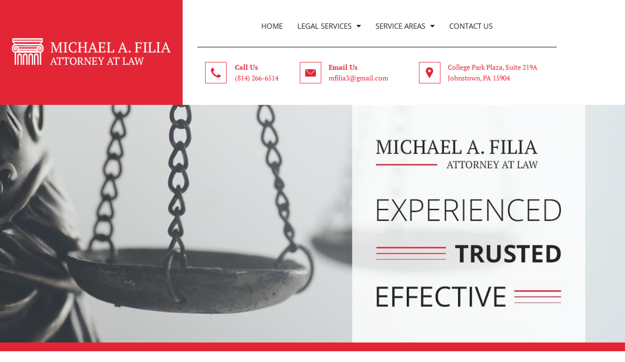

--- FILE ---
content_type: text/html; charset=UTF-8
request_url: https://michaelfilialaw.com/
body_size: 15539
content:
<!doctype html>
<html lang="en-US">
<head>
	<meta charset="UTF-8">
	<meta name="viewport" content="width=device-width, initial-scale=1">
	<link rel="profile" href="https://gmpg.org/xfn/11">
	<meta name='robots' content='index, follow, max-image-preview:large, max-snippet:-1, max-video-preview:-1' />
	<style>img:is([sizes="auto" i], [sizes^="auto," i]) { contain-intrinsic-size: 3000px 1500px }</style>
	
	<!-- This site is optimized with the Yoast SEO plugin v26.7 - https://yoast.com/wordpress/plugins/seo/ -->
	<title>Lawyer in Johnstown, PA | Michael A. Filia, Attorney at Law</title>
<link data-rocket-prefetch href="https://www.googletagmanager.com" rel="dns-prefetch">
<link data-rocket-prefetch href="https://fonts.googleapis.com" rel="dns-prefetch"><link rel="preload" data-rocket-preload as="image" href="https://michaelfilialaw.com/wp-content/uploads/2018/01/home-main.jpg" fetchpriority="high">
	<meta name="description" content="Lawyer in Johnstown, PA. Call Michael A. Filia, Attorney at Law, at (814) 266-6514 when you need family law and criminal law representation." />
	<link rel="canonical" href="https://michaelfilialaw.com/" />
	<meta property="og:locale" content="en_US" />
	<meta property="og:type" content="website" />
	<meta property="og:title" content="Lawyer in Johnstown, PA | Michael A. Filia, Attorney at Law" />
	<meta property="og:description" content="Lawyer in Johnstown, PA. Call Michael A. Filia, Attorney at Law, at (814) 266-6514 when you need family law and criminal law representation." />
	<meta property="og:url" content="https://michaelfilialaw.com/" />
	<meta property="og:site_name" content="Michael A Filia" />
	<meta property="article:modified_time" content="2025-03-13T13:02:03+00:00" />
	<meta property="og:image" content="https://michaelfilialaw.com/wp-content/uploads/2018/01/scales-mob-main.jpg" />
	<meta property="og:image:width" content="1085" />
	<meta property="og:image:height" content="509" />
	<meta property="og:image:type" content="image/jpeg" />
	<meta name="twitter:card" content="summary_large_image" />
	<script type="application/ld+json" class="yoast-schema-graph">{"@context":"https://schema.org","@graph":[{"@type":"WebPage","@id":"https://michaelfilialaw.com/","url":"https://michaelfilialaw.com/","name":"Lawyer in Johnstown, PA | Michael A. Filia, Attorney at Law","isPartOf":{"@id":"https://michaelfilialaw.com/#website"},"about":{"@id":"https://michaelfilialaw.com/#organization"},"primaryImageOfPage":{"@id":"https://michaelfilialaw.com/#primaryimage"},"image":{"@id":"https://michaelfilialaw.com/#primaryimage"},"thumbnailUrl":"https://michaelfilialaw.com/wp-content/uploads/2018/01/scales-mob-main.jpg","datePublished":"2018-01-11T20:42:36+00:00","dateModified":"2025-03-13T13:02:03+00:00","description":"Lawyer in Johnstown, PA. Call Michael A. Filia, Attorney at Law, at (814) 266-6514 when you need family law and criminal law representation.","breadcrumb":{"@id":"https://michaelfilialaw.com/#breadcrumb"},"inLanguage":"en-US","potentialAction":[{"@type":"ReadAction","target":["https://michaelfilialaw.com/"]}]},{"@type":"ImageObject","inLanguage":"en-US","@id":"https://michaelfilialaw.com/#primaryimage","url":"https://michaelfilialaw.com/wp-content/uploads/2018/01/scales-mob-main.jpg","contentUrl":"https://michaelfilialaw.com/wp-content/uploads/2018/01/scales-mob-main.jpg","width":1085,"height":509,"caption":"scales"},{"@type":"BreadcrumbList","@id":"https://michaelfilialaw.com/#breadcrumb","itemListElement":[{"@type":"ListItem","position":1,"name":"Home"}]},{"@type":"WebSite","@id":"https://michaelfilialaw.com/#website","url":"https://michaelfilialaw.com/","name":"Michael A Filia","description":"","publisher":{"@id":"https://michaelfilialaw.com/#organization"},"potentialAction":[{"@type":"SearchAction","target":{"@type":"EntryPoint","urlTemplate":"https://michaelfilialaw.com/?s={search_term_string}"},"query-input":{"@type":"PropertyValueSpecification","valueRequired":true,"valueName":"search_term_string"}}],"inLanguage":"en-US"},{"@type":"Organization","@id":"https://michaelfilialaw.com/#organization","name":"Michael A. Filia, Attorney at Law","url":"https://michaelfilialaw.com/","logo":{"@type":"ImageObject","inLanguage":"en-US","@id":"https://michaelfilialaw.com/#/schema/logo/image/","url":"https://michaelfilialaw.com/wp-content/uploads/2018/01/header-logo.png","contentUrl":"https://michaelfilialaw.com/wp-content/uploads/2018/01/header-logo.png","width":385,"height":175,"caption":"Michael A. Filia, Attorney at Law"},"image":{"@id":"https://michaelfilialaw.com/#/schema/logo/image/"}}]}</script>
	<meta name="google-site-verification" content="MeGA2Bk2TVLehiE7t1pMc6WoJAF_YQfD5OnOFGxKgig" />
	<!-- / Yoast SEO plugin. -->



<link rel="alternate" type="application/rss+xml" title="Michael A Filia &raquo; Feed" href="https://michaelfilialaw.com/feed/" />
<style id='global-styles-inline-css'>
:root{--wp--preset--aspect-ratio--square: 1;--wp--preset--aspect-ratio--4-3: 4/3;--wp--preset--aspect-ratio--3-4: 3/4;--wp--preset--aspect-ratio--3-2: 3/2;--wp--preset--aspect-ratio--2-3: 2/3;--wp--preset--aspect-ratio--16-9: 16/9;--wp--preset--aspect-ratio--9-16: 9/16;--wp--preset--color--black: #000000;--wp--preset--color--cyan-bluish-gray: #abb8c3;--wp--preset--color--white: #ffffff;--wp--preset--color--pale-pink: #f78da7;--wp--preset--color--vivid-red: #cf2e2e;--wp--preset--color--luminous-vivid-orange: #ff6900;--wp--preset--color--luminous-vivid-amber: #fcb900;--wp--preset--color--light-green-cyan: #7bdcb5;--wp--preset--color--vivid-green-cyan: #00d084;--wp--preset--color--pale-cyan-blue: #8ed1fc;--wp--preset--color--vivid-cyan-blue: #0693e3;--wp--preset--color--vivid-purple: #9b51e0;--wp--preset--gradient--vivid-cyan-blue-to-vivid-purple: linear-gradient(135deg,rgba(6,147,227,1) 0%,rgb(155,81,224) 100%);--wp--preset--gradient--light-green-cyan-to-vivid-green-cyan: linear-gradient(135deg,rgb(122,220,180) 0%,rgb(0,208,130) 100%);--wp--preset--gradient--luminous-vivid-amber-to-luminous-vivid-orange: linear-gradient(135deg,rgba(252,185,0,1) 0%,rgba(255,105,0,1) 100%);--wp--preset--gradient--luminous-vivid-orange-to-vivid-red: linear-gradient(135deg,rgba(255,105,0,1) 0%,rgb(207,46,46) 100%);--wp--preset--gradient--very-light-gray-to-cyan-bluish-gray: linear-gradient(135deg,rgb(238,238,238) 0%,rgb(169,184,195) 100%);--wp--preset--gradient--cool-to-warm-spectrum: linear-gradient(135deg,rgb(74,234,220) 0%,rgb(151,120,209) 20%,rgb(207,42,186) 40%,rgb(238,44,130) 60%,rgb(251,105,98) 80%,rgb(254,248,76) 100%);--wp--preset--gradient--blush-light-purple: linear-gradient(135deg,rgb(255,206,236) 0%,rgb(152,150,240) 100%);--wp--preset--gradient--blush-bordeaux: linear-gradient(135deg,rgb(254,205,165) 0%,rgb(254,45,45) 50%,rgb(107,0,62) 100%);--wp--preset--gradient--luminous-dusk: linear-gradient(135deg,rgb(255,203,112) 0%,rgb(199,81,192) 50%,rgb(65,88,208) 100%);--wp--preset--gradient--pale-ocean: linear-gradient(135deg,rgb(255,245,203) 0%,rgb(182,227,212) 50%,rgb(51,167,181) 100%);--wp--preset--gradient--electric-grass: linear-gradient(135deg,rgb(202,248,128) 0%,rgb(113,206,126) 100%);--wp--preset--gradient--midnight: linear-gradient(135deg,rgb(2,3,129) 0%,rgb(40,116,252) 100%);--wp--preset--font-size--small: 13px;--wp--preset--font-size--medium: 20px;--wp--preset--font-size--large: 36px;--wp--preset--font-size--x-large: 42px;--wp--preset--spacing--20: 0.44rem;--wp--preset--spacing--30: 0.67rem;--wp--preset--spacing--40: 1rem;--wp--preset--spacing--50: 1.5rem;--wp--preset--spacing--60: 2.25rem;--wp--preset--spacing--70: 3.38rem;--wp--preset--spacing--80: 5.06rem;--wp--preset--shadow--natural: 6px 6px 9px rgba(0, 0, 0, 0.2);--wp--preset--shadow--deep: 12px 12px 50px rgba(0, 0, 0, 0.4);--wp--preset--shadow--sharp: 6px 6px 0px rgba(0, 0, 0, 0.2);--wp--preset--shadow--outlined: 6px 6px 0px -3px rgba(255, 255, 255, 1), 6px 6px rgba(0, 0, 0, 1);--wp--preset--shadow--crisp: 6px 6px 0px rgba(0, 0, 0, 1);}:root { --wp--style--global--content-size: 800px;--wp--style--global--wide-size: 1200px; }:where(body) { margin: 0; }.wp-site-blocks > .alignleft { float: left; margin-right: 2em; }.wp-site-blocks > .alignright { float: right; margin-left: 2em; }.wp-site-blocks > .aligncenter { justify-content: center; margin-left: auto; margin-right: auto; }:where(.wp-site-blocks) > * { margin-block-start: 24px; margin-block-end: 0; }:where(.wp-site-blocks) > :first-child { margin-block-start: 0; }:where(.wp-site-blocks) > :last-child { margin-block-end: 0; }:root { --wp--style--block-gap: 24px; }:root :where(.is-layout-flow) > :first-child{margin-block-start: 0;}:root :where(.is-layout-flow) > :last-child{margin-block-end: 0;}:root :where(.is-layout-flow) > *{margin-block-start: 24px;margin-block-end: 0;}:root :where(.is-layout-constrained) > :first-child{margin-block-start: 0;}:root :where(.is-layout-constrained) > :last-child{margin-block-end: 0;}:root :where(.is-layout-constrained) > *{margin-block-start: 24px;margin-block-end: 0;}:root :where(.is-layout-flex){gap: 24px;}:root :where(.is-layout-grid){gap: 24px;}.is-layout-flow > .alignleft{float: left;margin-inline-start: 0;margin-inline-end: 2em;}.is-layout-flow > .alignright{float: right;margin-inline-start: 2em;margin-inline-end: 0;}.is-layout-flow > .aligncenter{margin-left: auto !important;margin-right: auto !important;}.is-layout-constrained > .alignleft{float: left;margin-inline-start: 0;margin-inline-end: 2em;}.is-layout-constrained > .alignright{float: right;margin-inline-start: 2em;margin-inline-end: 0;}.is-layout-constrained > .aligncenter{margin-left: auto !important;margin-right: auto !important;}.is-layout-constrained > :where(:not(.alignleft):not(.alignright):not(.alignfull)){max-width: var(--wp--style--global--content-size);margin-left: auto !important;margin-right: auto !important;}.is-layout-constrained > .alignwide{max-width: var(--wp--style--global--wide-size);}body .is-layout-flex{display: flex;}.is-layout-flex{flex-wrap: wrap;align-items: center;}.is-layout-flex > :is(*, div){margin: 0;}body .is-layout-grid{display: grid;}.is-layout-grid > :is(*, div){margin: 0;}body{padding-top: 0px;padding-right: 0px;padding-bottom: 0px;padding-left: 0px;}a:where(:not(.wp-element-button)){text-decoration: underline;}:root :where(.wp-element-button, .wp-block-button__link){background-color: #32373c;border-width: 0;color: #fff;font-family: inherit;font-size: inherit;line-height: inherit;padding: calc(0.667em + 2px) calc(1.333em + 2px);text-decoration: none;}.has-black-color{color: var(--wp--preset--color--black) !important;}.has-cyan-bluish-gray-color{color: var(--wp--preset--color--cyan-bluish-gray) !important;}.has-white-color{color: var(--wp--preset--color--white) !important;}.has-pale-pink-color{color: var(--wp--preset--color--pale-pink) !important;}.has-vivid-red-color{color: var(--wp--preset--color--vivid-red) !important;}.has-luminous-vivid-orange-color{color: var(--wp--preset--color--luminous-vivid-orange) !important;}.has-luminous-vivid-amber-color{color: var(--wp--preset--color--luminous-vivid-amber) !important;}.has-light-green-cyan-color{color: var(--wp--preset--color--light-green-cyan) !important;}.has-vivid-green-cyan-color{color: var(--wp--preset--color--vivid-green-cyan) !important;}.has-pale-cyan-blue-color{color: var(--wp--preset--color--pale-cyan-blue) !important;}.has-vivid-cyan-blue-color{color: var(--wp--preset--color--vivid-cyan-blue) !important;}.has-vivid-purple-color{color: var(--wp--preset--color--vivid-purple) !important;}.has-black-background-color{background-color: var(--wp--preset--color--black) !important;}.has-cyan-bluish-gray-background-color{background-color: var(--wp--preset--color--cyan-bluish-gray) !important;}.has-white-background-color{background-color: var(--wp--preset--color--white) !important;}.has-pale-pink-background-color{background-color: var(--wp--preset--color--pale-pink) !important;}.has-vivid-red-background-color{background-color: var(--wp--preset--color--vivid-red) !important;}.has-luminous-vivid-orange-background-color{background-color: var(--wp--preset--color--luminous-vivid-orange) !important;}.has-luminous-vivid-amber-background-color{background-color: var(--wp--preset--color--luminous-vivid-amber) !important;}.has-light-green-cyan-background-color{background-color: var(--wp--preset--color--light-green-cyan) !important;}.has-vivid-green-cyan-background-color{background-color: var(--wp--preset--color--vivid-green-cyan) !important;}.has-pale-cyan-blue-background-color{background-color: var(--wp--preset--color--pale-cyan-blue) !important;}.has-vivid-cyan-blue-background-color{background-color: var(--wp--preset--color--vivid-cyan-blue) !important;}.has-vivid-purple-background-color{background-color: var(--wp--preset--color--vivid-purple) !important;}.has-black-border-color{border-color: var(--wp--preset--color--black) !important;}.has-cyan-bluish-gray-border-color{border-color: var(--wp--preset--color--cyan-bluish-gray) !important;}.has-white-border-color{border-color: var(--wp--preset--color--white) !important;}.has-pale-pink-border-color{border-color: var(--wp--preset--color--pale-pink) !important;}.has-vivid-red-border-color{border-color: var(--wp--preset--color--vivid-red) !important;}.has-luminous-vivid-orange-border-color{border-color: var(--wp--preset--color--luminous-vivid-orange) !important;}.has-luminous-vivid-amber-border-color{border-color: var(--wp--preset--color--luminous-vivid-amber) !important;}.has-light-green-cyan-border-color{border-color: var(--wp--preset--color--light-green-cyan) !important;}.has-vivid-green-cyan-border-color{border-color: var(--wp--preset--color--vivid-green-cyan) !important;}.has-pale-cyan-blue-border-color{border-color: var(--wp--preset--color--pale-cyan-blue) !important;}.has-vivid-cyan-blue-border-color{border-color: var(--wp--preset--color--vivid-cyan-blue) !important;}.has-vivid-purple-border-color{border-color: var(--wp--preset--color--vivid-purple) !important;}.has-vivid-cyan-blue-to-vivid-purple-gradient-background{background: var(--wp--preset--gradient--vivid-cyan-blue-to-vivid-purple) !important;}.has-light-green-cyan-to-vivid-green-cyan-gradient-background{background: var(--wp--preset--gradient--light-green-cyan-to-vivid-green-cyan) !important;}.has-luminous-vivid-amber-to-luminous-vivid-orange-gradient-background{background: var(--wp--preset--gradient--luminous-vivid-amber-to-luminous-vivid-orange) !important;}.has-luminous-vivid-orange-to-vivid-red-gradient-background{background: var(--wp--preset--gradient--luminous-vivid-orange-to-vivid-red) !important;}.has-very-light-gray-to-cyan-bluish-gray-gradient-background{background: var(--wp--preset--gradient--very-light-gray-to-cyan-bluish-gray) !important;}.has-cool-to-warm-spectrum-gradient-background{background: var(--wp--preset--gradient--cool-to-warm-spectrum) !important;}.has-blush-light-purple-gradient-background{background: var(--wp--preset--gradient--blush-light-purple) !important;}.has-blush-bordeaux-gradient-background{background: var(--wp--preset--gradient--blush-bordeaux) !important;}.has-luminous-dusk-gradient-background{background: var(--wp--preset--gradient--luminous-dusk) !important;}.has-pale-ocean-gradient-background{background: var(--wp--preset--gradient--pale-ocean) !important;}.has-electric-grass-gradient-background{background: var(--wp--preset--gradient--electric-grass) !important;}.has-midnight-gradient-background{background: var(--wp--preset--gradient--midnight) !important;}.has-small-font-size{font-size: var(--wp--preset--font-size--small) !important;}.has-medium-font-size{font-size: var(--wp--preset--font-size--medium) !important;}.has-large-font-size{font-size: var(--wp--preset--font-size--large) !important;}.has-x-large-font-size{font-size: var(--wp--preset--font-size--x-large) !important;}
:root :where(.wp-block-pullquote){font-size: 1.5em;line-height: 1.6;}
</style>
<link data-minify="1" rel='stylesheet' id='hello-elementor-css' href='https://michaelfilialaw.com/wp-content/cache/min/1/wp-content/themes/hello-elementor/assets/css/reset.css?ver=1767836586' media='all' />
<link data-minify="1" rel='stylesheet' id='hello-elementor-theme-style-css' href='https://michaelfilialaw.com/wp-content/cache/min/1/wp-content/themes/hello-elementor/assets/css/theme.css?ver=1767836586' media='all' />
<link data-minify="1" rel='stylesheet' id='hello-elementor-header-footer-css' href='https://michaelfilialaw.com/wp-content/cache/min/1/wp-content/themes/hello-elementor/assets/css/header-footer.css?ver=1767836586' media='all' />
<link rel='stylesheet' id='elementor-frontend-css' href='https://michaelfilialaw.com/wp-content/plugins/elementor/assets/css/frontend.min.css?ver=3.34.1' media='all' />
<link rel='stylesheet' id='widget-image-css' href='https://michaelfilialaw.com/wp-content/plugins/elementor/assets/css/widget-image.min.css?ver=3.34.1' media='all' />
<link rel='stylesheet' id='widget-nav-menu-css' href='https://michaelfilialaw.com/wp-content/plugins/elementor-pro/assets/css/widget-nav-menu.min.css?ver=3.34.0' media='all' />
<link rel='stylesheet' id='widget-spacer-css' href='https://michaelfilialaw.com/wp-content/plugins/elementor/assets/css/widget-spacer.min.css?ver=3.34.1' media='all' />
<link data-minify="1" rel='stylesheet' id='elementor-icons-css' href='https://michaelfilialaw.com/wp-content/cache/min/1/wp-content/plugins/elementor/assets/lib/eicons/css/elementor-icons.min.css?ver=1767836586' media='all' />
<link rel='stylesheet' id='elementor-post-262-css' href='https://michaelfilialaw.com/wp-content/uploads/elementor/css/post-262.css?ver=1767836406' media='all' />
<link data-minify="1" rel='stylesheet' id='font-awesome-5-all-css' href='https://michaelfilialaw.com/wp-content/cache/min/1/wp-content/plugins/elementor/assets/lib/font-awesome/css/all.min.css?ver=1767836586' media='all' />
<link rel='stylesheet' id='font-awesome-4-shim-css' href='https://michaelfilialaw.com/wp-content/plugins/elementor/assets/lib/font-awesome/css/v4-shims.min.css?ver=3.34.1' media='all' />
<link rel='stylesheet' id='e-animation-grow-css' href='https://michaelfilialaw.com/wp-content/plugins/elementor/assets/lib/animations/styles/e-animation-grow.min.css?ver=3.34.1' media='all' />
<link rel='stylesheet' id='widget-heading-css' href='https://michaelfilialaw.com/wp-content/plugins/elementor/assets/css/widget-heading.min.css?ver=3.34.1' media='all' />
<link rel='stylesheet' id='elementor-post-11-css' href='https://michaelfilialaw.com/wp-content/uploads/elementor/css/post-11.css?ver=1767836437' media='all' />
<link rel='stylesheet' id='elementor-post-366-css' href='https://michaelfilialaw.com/wp-content/uploads/elementor/css/post-366.css?ver=1767836406' media='all' />
<link rel='stylesheet' id='elementor-post-365-css' href='https://michaelfilialaw.com/wp-content/uploads/elementor/css/post-365.css?ver=1767836406' media='all' />
<style id='rocket-lazyload-inline-css'>
.rll-youtube-player{position:relative;padding-bottom:56.23%;height:0;overflow:hidden;max-width:100%;}.rll-youtube-player:focus-within{outline: 2px solid currentColor;outline-offset: 5px;}.rll-youtube-player iframe{position:absolute;top:0;left:0;width:100%;height:100%;z-index:100;background:0 0}.rll-youtube-player img{bottom:0;display:block;left:0;margin:auto;max-width:100%;width:100%;position:absolute;right:0;top:0;border:none;height:auto;-webkit-transition:.4s all;-moz-transition:.4s all;transition:.4s all}.rll-youtube-player img:hover{-webkit-filter:brightness(75%)}.rll-youtube-player .play{height:100%;width:100%;left:0;top:0;position:absolute;background:url(https://michaelfilialaw.com/wp-content/plugins/wp-rocket/assets/img/youtube.png) no-repeat center;background-color: transparent !important;cursor:pointer;border:none;}.wp-embed-responsive .wp-has-aspect-ratio .rll-youtube-player{position:absolute;padding-bottom:0;width:100%;height:100%;top:0;bottom:0;left:0;right:0}
</style>
<link data-minify="1" rel='stylesheet' id='elementor-gf-local-roboto-css' href='https://michaelfilialaw.com/wp-content/cache/min/1/wp-content/uploads/elementor/google-fonts/css/roboto.css?ver=1767836586' media='all' />
<link data-minify="1" rel='stylesheet' id='elementor-gf-local-robotoslab-css' href='https://michaelfilialaw.com/wp-content/cache/min/1/wp-content/uploads/elementor/google-fonts/css/robotoslab.css?ver=1767836586' media='all' />
<link data-minify="1" rel='stylesheet' id='elementor-gf-local-ptserif-css' href='https://michaelfilialaw.com/wp-content/cache/min/1/wp-content/uploads/elementor/google-fonts/css/ptserif.css?ver=1767836586' media='all' />
<link data-minify="1" rel='stylesheet' id='elementor-gf-local-opensans-css' href='https://michaelfilialaw.com/wp-content/cache/min/1/wp-content/uploads/elementor/google-fonts/css/opensans.css?ver=1767836586' media='all' />
<link rel='stylesheet' id='elementor-icons-shared-0-css' href='https://michaelfilialaw.com/wp-content/plugins/elementor/assets/lib/font-awesome/css/fontawesome.min.css?ver=5.15.3' media='all' />
<link data-minify="1" rel='stylesheet' id='elementor-icons-fa-solid-css' href='https://michaelfilialaw.com/wp-content/cache/min/1/wp-content/plugins/elementor/assets/lib/font-awesome/css/solid.min.css?ver=1767836586' media='all' />
<script src="https://michaelfilialaw.com/wp-includes/js/jquery/jquery.min.js?ver=3.7.1" id="jquery-core-js"></script>


<meta name="generator" content="Elementor 3.34.1; features: additional_custom_breakpoints; settings: css_print_method-external, google_font-enabled, font_display-auto">
<!-- Google Tag Manager -->
<script>(function(w,d,s,l,i){w[l]=w[l]||[];w[l].push({'gtm.start':
new Date().getTime(),event:'gtm.js'});var f=d.getElementsByTagName(s)[0],
j=d.createElement(s),dl=l!='dataLayer'?'&l='+l:'';j.async=true;j.src=
'https://www.googletagmanager.com/gtm.js?id='+i+dl;f.parentNode.insertBefore(j,f);
})(window,document,'script','dataLayer','GTM-TGBGJ742');</script>
<!-- End Google Tag Manager -->
			<style>
				.e-con.e-parent:nth-of-type(n+4):not(.e-lazyloaded):not(.e-no-lazyload),
				.e-con.e-parent:nth-of-type(n+4):not(.e-lazyloaded):not(.e-no-lazyload) * {
					background-image: none !important;
				}
				@media screen and (max-height: 1024px) {
					.e-con.e-parent:nth-of-type(n+3):not(.e-lazyloaded):not(.e-no-lazyload),
					.e-con.e-parent:nth-of-type(n+3):not(.e-lazyloaded):not(.e-no-lazyload) * {
						background-image: none !important;
					}
				}
				@media screen and (max-height: 640px) {
					.e-con.e-parent:nth-of-type(n+2):not(.e-lazyloaded):not(.e-no-lazyload),
					.e-con.e-parent:nth-of-type(n+2):not(.e-lazyloaded):not(.e-no-lazyload) * {
						background-image: none !important;
					}
				}
			</style>
			<noscript><style id="rocket-lazyload-nojs-css">.rll-youtube-player, [data-lazy-src]{display:none !important;}</style></noscript><meta name="generator" content="WP Rocket 3.20.2" data-wpr-features="wpr_defer_js wpr_minify_concatenate_js wpr_lazyload_images wpr_lazyload_iframes wpr_preconnect_external_domains wpr_oci wpr_minify_css wpr_desktop" /></head>
<body class="home wp-singular page-template-default page page-id-11 wp-embed-responsive wp-theme-hello-elementor wp-child-theme-headstart-ez hello-elementor-default elementor-default elementor-kit-262 elementor-page elementor-page-11">

<!-- Google Tag Manager (noscript) -->
<noscript><iframe src="https://www.googletagmanager.com/ns.html?id=GTM-TGBGJ742"
height="0" width="0" style="display:none;visibility:hidden"></iframe></noscript>
<!-- End Google Tag Manager (noscript) -->

<a class="skip-link screen-reader-text" href="#content">Skip to content</a>

		<header  data-elementor-type="header" data-elementor-id="366" class="elementor elementor-366 elementor-location-header" data-elementor-post-type="elementor_library">
					<section class="elementor-section elementor-top-section elementor-element elementor-element-6ee1207d elementor-section-stretched elementor-section-boxed elementor-section-height-default elementor-section-height-default" data-id="6ee1207d" data-element_type="section" data-settings="{&quot;stretch_section&quot;:&quot;section-stretched&quot;}">
						<div  class="elementor-container elementor-column-gap-wider">
					<div class="elementor-column elementor-col-50 elementor-top-column elementor-element elementor-element-4ebc0a42" data-id="4ebc0a42" data-element_type="column" data-settings="{&quot;background_background&quot;:&quot;classic&quot;}">
			<div class="elementor-widget-wrap elementor-element-populated">
						<div class="elementor-element elementor-element-321ceca6 elementor-widget elementor-widget-image" data-id="321ceca6" data-element_type="widget" data-widget_type="image.default">
				<div class="elementor-widget-container">
															<img fetchpriority="high" width="385" height="175" src="https://michaelfilialaw.com/wp-content/uploads/2018/01/header-logo.png" class="attachment-large size-large wp-image-33" alt="Michael A. Filia, Attorney At Law" srcset="https://michaelfilialaw.com/wp-content/uploads/2018/01/header-logo.png 385w, https://michaelfilialaw.com/wp-content/uploads/2018/01/header-logo-300x136.png 300w" sizes="(max-width: 385px) 100vw, 385px" />															</div>
				</div>
					</div>
		</div>
				<div class="elementor-column elementor-col-50 elementor-top-column elementor-element elementor-element-71691346" data-id="71691346" data-element_type="column">
			<div class="elementor-widget-wrap elementor-element-populated">
						<div class="elementor-element elementor-element-72083d56 elementor-nav-menu__align-center elementor-nav-menu--dropdown-tablet elementor-nav-menu__text-align-aside elementor-nav-menu--toggle elementor-nav-menu--burger elementor-widget elementor-widget-nav-menu" data-id="72083d56" data-element_type="widget" data-settings="{&quot;layout&quot;:&quot;horizontal&quot;,&quot;submenu_icon&quot;:{&quot;value&quot;:&quot;&lt;i class=\&quot;fas fa-caret-down\&quot; aria-hidden=\&quot;true\&quot;&gt;&lt;\/i&gt;&quot;,&quot;library&quot;:&quot;fa-solid&quot;},&quot;toggle&quot;:&quot;burger&quot;}" data-widget_type="nav-menu.default">
				<div class="elementor-widget-container">
								<nav aria-label="Menu" class="elementor-nav-menu--main elementor-nav-menu__container elementor-nav-menu--layout-horizontal e--pointer-none">
				<ul id="menu-1-72083d56" class="elementor-nav-menu"><li class="menu-item menu-item-type-post_type menu-item-object-page menu-item-home current-menu-item page_item page-item-11 current_page_item menu-item-329"><a href="https://michaelfilialaw.com/" aria-current="page" class="elementor-item elementor-item-active">Home</a></li>
<li class="menu-item menu-item-type-custom menu-item-object-custom menu-item-has-children menu-item-328"><a href="#" class="elementor-item elementor-item-anchor">Legal Services</a>
<ul class="sub-menu elementor-nav-menu--dropdown">
	<li class="menu-item menu-item-type-post_type menu-item-object-page menu-item-336"><a href="https://michaelfilialaw.com/criminal-law/" class="elementor-sub-item">Criminal Law</a></li>
	<li class="menu-item menu-item-type-post_type menu-item-object-page menu-item-338"><a href="https://michaelfilialaw.com/dui-attorney/" class="elementor-sub-item">DUI/DWI Attorney</a></li>
	<li class="menu-item menu-item-type-post_type menu-item-object-page menu-item-337"><a href="https://michaelfilialaw.com/divorce-custody/" class="elementor-sub-item">Divorce &#038; Custody</a></li>
	<li class="menu-item menu-item-type-post_type menu-item-object-page menu-item-342"><a href="https://michaelfilialaw.com/personal-injury/" class="elementor-sub-item">Personal Injury</a></li>
	<li class="menu-item menu-item-type-post_type menu-item-object-page menu-item-330"><a href="https://michaelfilialaw.com/accidents/" class="elementor-sub-item">Accidents</a></li>
	<li class="menu-item menu-item-type-post_type menu-item-object-page menu-item-340"><a href="https://michaelfilialaw.com/license-suspensions/" class="elementor-sub-item">License Suspensions</a></li>
	<li class="menu-item menu-item-type-post_type menu-item-object-page menu-item-334"><a href="https://michaelfilialaw.com/child-custody/" class="elementor-sub-item">Child Custody</a></li>
	<li class="menu-item menu-item-type-post_type menu-item-object-page menu-item-341"><a href="https://michaelfilialaw.com/pardons-expungements/" class="elementor-sub-item">Pardons / Expungements</a></li>
</ul>
</li>
<li class="menu-item menu-item-type-custom menu-item-object-custom menu-item-has-children menu-item-346"><a href="#" class="elementor-item elementor-item-anchor">Service Areas</a>
<ul class="sub-menu elementor-nav-menu--dropdown">
	<li class="menu-item menu-item-type-post_type menu-item-object-page menu-item-has-children menu-item-333"><a href="https://michaelfilialaw.com/cambria-county-pa/" class="elementor-sub-item">Cambria County, PA</a>
	<ul class="sub-menu elementor-nav-menu--dropdown">
		<li class="menu-item menu-item-type-post_type menu-item-object-page menu-item-406"><a href="https://michaelfilialaw.com/johnstown/" class="elementor-sub-item">Johnstown</a></li>
		<li class="menu-item menu-item-type-post_type menu-item-object-page menu-item-405"><a href="https://michaelfilialaw.com/westmont/" class="elementor-sub-item">Westmont</a></li>
		<li class="menu-item menu-item-type-post_type menu-item-object-page menu-item-404"><a href="https://michaelfilialaw.com/ebensburg/" class="elementor-sub-item">Ebensburg</a></li>
		<li class="menu-item menu-item-type-post_type menu-item-object-page menu-item-403"><a href="https://michaelfilialaw.com/northern-cambria/" class="elementor-sub-item">Northern Cambria</a></li>
		<li class="menu-item menu-item-type-post_type menu-item-object-page menu-item-402"><a href="https://michaelfilialaw.com/portage/" class="elementor-sub-item">Portage</a></li>
	</ul>
</li>
	<li class="menu-item menu-item-type-post_type menu-item-object-page menu-item-has-children menu-item-344"><a href="https://michaelfilialaw.com/somerset-county-pa/" class="elementor-sub-item">Somerset County, PA</a>
	<ul class="sub-menu elementor-nav-menu--dropdown">
		<li class="menu-item menu-item-type-post_type menu-item-object-page menu-item-401"><a href="https://michaelfilialaw.com/somerset/" class="elementor-sub-item">Somerset</a></li>
		<li class="menu-item menu-item-type-post_type menu-item-object-page menu-item-400"><a href="https://michaelfilialaw.com/windber/" class="elementor-sub-item">Windber</a></li>
		<li class="menu-item menu-item-type-post_type menu-item-object-page menu-item-399"><a href="https://michaelfilialaw.com/meyersdale/" class="elementor-sub-item">Meyersdale</a></li>
	</ul>
</li>
	<li class="menu-item menu-item-type-post_type menu-item-object-page menu-item-has-children menu-item-331"><a href="https://michaelfilialaw.com/bedford-county-pa/" class="elementor-sub-item">Bedford County, PA</a>
	<ul class="sub-menu elementor-nav-menu--dropdown">
		<li class="menu-item menu-item-type-post_type menu-item-object-page menu-item-398"><a href="https://michaelfilialaw.com/bedford/" class="elementor-sub-item">Bedford</a></li>
	</ul>
</li>
	<li class="menu-item menu-item-type-post_type menu-item-object-page menu-item-has-children menu-item-339"><a href="https://michaelfilialaw.com/indiana-county-pa/" class="elementor-sub-item">Indiana County, PA</a>
	<ul class="sub-menu elementor-nav-menu--dropdown">
		<li class="menu-item menu-item-type-post_type menu-item-object-page menu-item-397"><a href="https://michaelfilialaw.com/indiana/" class="elementor-sub-item">Indiana</a></li>
		<li class="menu-item menu-item-type-post_type menu-item-object-page menu-item-396"><a href="https://michaelfilialaw.com/blairsville/" class="elementor-sub-item">Blairsville</a></li>
	</ul>
</li>
</ul>
</li>
<li class="menu-item menu-item-type-post_type menu-item-object-page menu-item-335"><a href="https://michaelfilialaw.com/contact-us/" class="elementor-item">Contact Us</a></li>
</ul>			</nav>
					<div class="elementor-menu-toggle" role="button" tabindex="0" aria-label="Menu Toggle" aria-expanded="false">
			<i aria-hidden="true" role="presentation" class="elementor-menu-toggle__icon--open eicon-menu-bar"></i><i aria-hidden="true" role="presentation" class="elementor-menu-toggle__icon--close eicon-close"></i>		</div>
					<nav class="elementor-nav-menu--dropdown elementor-nav-menu__container" aria-hidden="true">
				<ul id="menu-2-72083d56" class="elementor-nav-menu"><li class="menu-item menu-item-type-post_type menu-item-object-page menu-item-home current-menu-item page_item page-item-11 current_page_item menu-item-329"><a href="https://michaelfilialaw.com/" aria-current="page" class="elementor-item elementor-item-active" tabindex="-1">Home</a></li>
<li class="menu-item menu-item-type-custom menu-item-object-custom menu-item-has-children menu-item-328"><a href="#" class="elementor-item elementor-item-anchor" tabindex="-1">Legal Services</a>
<ul class="sub-menu elementor-nav-menu--dropdown">
	<li class="menu-item menu-item-type-post_type menu-item-object-page menu-item-336"><a href="https://michaelfilialaw.com/criminal-law/" class="elementor-sub-item" tabindex="-1">Criminal Law</a></li>
	<li class="menu-item menu-item-type-post_type menu-item-object-page menu-item-338"><a href="https://michaelfilialaw.com/dui-attorney/" class="elementor-sub-item" tabindex="-1">DUI/DWI Attorney</a></li>
	<li class="menu-item menu-item-type-post_type menu-item-object-page menu-item-337"><a href="https://michaelfilialaw.com/divorce-custody/" class="elementor-sub-item" tabindex="-1">Divorce &#038; Custody</a></li>
	<li class="menu-item menu-item-type-post_type menu-item-object-page menu-item-342"><a href="https://michaelfilialaw.com/personal-injury/" class="elementor-sub-item" tabindex="-1">Personal Injury</a></li>
	<li class="menu-item menu-item-type-post_type menu-item-object-page menu-item-330"><a href="https://michaelfilialaw.com/accidents/" class="elementor-sub-item" tabindex="-1">Accidents</a></li>
	<li class="menu-item menu-item-type-post_type menu-item-object-page menu-item-340"><a href="https://michaelfilialaw.com/license-suspensions/" class="elementor-sub-item" tabindex="-1">License Suspensions</a></li>
	<li class="menu-item menu-item-type-post_type menu-item-object-page menu-item-334"><a href="https://michaelfilialaw.com/child-custody/" class="elementor-sub-item" tabindex="-1">Child Custody</a></li>
	<li class="menu-item menu-item-type-post_type menu-item-object-page menu-item-341"><a href="https://michaelfilialaw.com/pardons-expungements/" class="elementor-sub-item" tabindex="-1">Pardons / Expungements</a></li>
</ul>
</li>
<li class="menu-item menu-item-type-custom menu-item-object-custom menu-item-has-children menu-item-346"><a href="#" class="elementor-item elementor-item-anchor" tabindex="-1">Service Areas</a>
<ul class="sub-menu elementor-nav-menu--dropdown">
	<li class="menu-item menu-item-type-post_type menu-item-object-page menu-item-has-children menu-item-333"><a href="https://michaelfilialaw.com/cambria-county-pa/" class="elementor-sub-item" tabindex="-1">Cambria County, PA</a>
	<ul class="sub-menu elementor-nav-menu--dropdown">
		<li class="menu-item menu-item-type-post_type menu-item-object-page menu-item-406"><a href="https://michaelfilialaw.com/johnstown/" class="elementor-sub-item" tabindex="-1">Johnstown</a></li>
		<li class="menu-item menu-item-type-post_type menu-item-object-page menu-item-405"><a href="https://michaelfilialaw.com/westmont/" class="elementor-sub-item" tabindex="-1">Westmont</a></li>
		<li class="menu-item menu-item-type-post_type menu-item-object-page menu-item-404"><a href="https://michaelfilialaw.com/ebensburg/" class="elementor-sub-item" tabindex="-1">Ebensburg</a></li>
		<li class="menu-item menu-item-type-post_type menu-item-object-page menu-item-403"><a href="https://michaelfilialaw.com/northern-cambria/" class="elementor-sub-item" tabindex="-1">Northern Cambria</a></li>
		<li class="menu-item menu-item-type-post_type menu-item-object-page menu-item-402"><a href="https://michaelfilialaw.com/portage/" class="elementor-sub-item" tabindex="-1">Portage</a></li>
	</ul>
</li>
	<li class="menu-item menu-item-type-post_type menu-item-object-page menu-item-has-children menu-item-344"><a href="https://michaelfilialaw.com/somerset-county-pa/" class="elementor-sub-item" tabindex="-1">Somerset County, PA</a>
	<ul class="sub-menu elementor-nav-menu--dropdown">
		<li class="menu-item menu-item-type-post_type menu-item-object-page menu-item-401"><a href="https://michaelfilialaw.com/somerset/" class="elementor-sub-item" tabindex="-1">Somerset</a></li>
		<li class="menu-item menu-item-type-post_type menu-item-object-page menu-item-400"><a href="https://michaelfilialaw.com/windber/" class="elementor-sub-item" tabindex="-1">Windber</a></li>
		<li class="menu-item menu-item-type-post_type menu-item-object-page menu-item-399"><a href="https://michaelfilialaw.com/meyersdale/" class="elementor-sub-item" tabindex="-1">Meyersdale</a></li>
	</ul>
</li>
	<li class="menu-item menu-item-type-post_type menu-item-object-page menu-item-has-children menu-item-331"><a href="https://michaelfilialaw.com/bedford-county-pa/" class="elementor-sub-item" tabindex="-1">Bedford County, PA</a>
	<ul class="sub-menu elementor-nav-menu--dropdown">
		<li class="menu-item menu-item-type-post_type menu-item-object-page menu-item-398"><a href="https://michaelfilialaw.com/bedford/" class="elementor-sub-item" tabindex="-1">Bedford</a></li>
	</ul>
</li>
	<li class="menu-item menu-item-type-post_type menu-item-object-page menu-item-has-children menu-item-339"><a href="https://michaelfilialaw.com/indiana-county-pa/" class="elementor-sub-item" tabindex="-1">Indiana County, PA</a>
	<ul class="sub-menu elementor-nav-menu--dropdown">
		<li class="menu-item menu-item-type-post_type menu-item-object-page menu-item-397"><a href="https://michaelfilialaw.com/indiana/" class="elementor-sub-item" tabindex="-1">Indiana</a></li>
		<li class="menu-item menu-item-type-post_type menu-item-object-page menu-item-396"><a href="https://michaelfilialaw.com/blairsville/" class="elementor-sub-item" tabindex="-1">Blairsville</a></li>
	</ul>
</li>
</ul>
</li>
<li class="menu-item menu-item-type-post_type menu-item-object-page menu-item-335"><a href="https://michaelfilialaw.com/contact-us/" class="elementor-item" tabindex="-1">Contact Us</a></li>
</ul>			</nav>
						</div>
				</div>
				<div class="elementor-element elementor-element-679a7bf7 elementor-widget elementor-widget-spacer" data-id="679a7bf7" data-element_type="widget" data-widget_type="spacer.default">
				<div class="elementor-widget-container">
							<div class="elementor-spacer">
			<div class="elementor-spacer-inner"></div>
		</div>
						</div>
				</div>
				<section class="elementor-section elementor-inner-section elementor-element elementor-element-7438c582 elementor-section-boxed elementor-section-height-default elementor-section-height-default" data-id="7438c582" data-element_type="section">
						<div class="elementor-container elementor-column-gap-no">
					<div class="elementor-column elementor-col-16 elementor-inner-column elementor-element elementor-element-4502bd1e" data-id="4502bd1e" data-element_type="column">
			<div class="elementor-widget-wrap elementor-element-populated">
						<div class="elementor-element elementor-element-814db4b elementor-widget elementor-widget-image" data-id="814db4b" data-element_type="widget" data-widget_type="image.default">
				<div class="elementor-widget-container">
															<img width="44" height="44" src="https://michaelfilialaw.com/wp-content/uploads/2018/01/header-phone-icon.png" class="attachment-large size-large wp-image-45" alt="phone" />															</div>
				</div>
					</div>
		</div>
				<div class="elementor-column elementor-col-16 elementor-inner-column elementor-element elementor-element-3525fdb" data-id="3525fdb" data-element_type="column">
			<div class="elementor-widget-wrap elementor-element-populated">
						<div class="elementor-element elementor-element-1a7d0eed elementor-widget elementor-widget-text-editor" data-id="1a7d0eed" data-element_type="widget" data-widget_type="text-editor.default">
				<div class="elementor-widget-container">
									<p><strong>Call Us</strong><br /><a href="tel:8142666514">(814) 266-6514</a></p>								</div>
				</div>
					</div>
		</div>
				<div class="elementor-column elementor-col-16 elementor-inner-column elementor-element elementor-element-12e30fe1" data-id="12e30fe1" data-element_type="column">
			<div class="elementor-widget-wrap elementor-element-populated">
						<div class="elementor-element elementor-element-2c358b40 elementor-widget elementor-widget-image" data-id="2c358b40" data-element_type="widget" data-widget_type="image.default">
				<div class="elementor-widget-container">
															<img width="44" height="44" src="https://michaelfilialaw.com/wp-content/uploads/2018/01/header-email-icon.png" class="attachment-large size-large wp-image-43" alt="email" />															</div>
				</div>
					</div>
		</div>
				<div class="elementor-column elementor-col-16 elementor-inner-column elementor-element elementor-element-4f256f0a" data-id="4f256f0a" data-element_type="column">
			<div class="elementor-widget-wrap elementor-element-populated">
						<div class="elementor-element elementor-element-27acfe03 elementor-widget elementor-widget-text-editor" data-id="27acfe03" data-element_type="widget" data-widget_type="text-editor.default">
				<div class="elementor-widget-container">
									<p><strong>Email Us<br /></strong><a href="mailto:mfilia3@gmail.com">mfilia3@gmail.com</a></p>								</div>
				</div>
					</div>
		</div>
				<div class="elementor-column elementor-col-16 elementor-inner-column elementor-element elementor-element-6d6cfaf3" data-id="6d6cfaf3" data-element_type="column">
			<div class="elementor-widget-wrap elementor-element-populated">
						<div class="elementor-element elementor-element-5564ee9d elementor-widget elementor-widget-image" data-id="5564ee9d" data-element_type="widget" data-widget_type="image.default">
				<div class="elementor-widget-container">
															<img  width="44" height="44" src="https://michaelfilialaw.com/wp-content/uploads/2018/01/header-location-icon.png" class="attachment-large size-large wp-image-44" alt="location" />															</div>
				</div>
					</div>
		</div>
				<div class="elementor-column elementor-col-16 elementor-inner-column elementor-element elementor-element-49839661" data-id="49839661" data-element_type="column">
			<div class="elementor-widget-wrap elementor-element-populated">
						<div class="elementor-element elementor-element-3471f1e7 elementor-widget elementor-widget-text-editor" data-id="3471f1e7" data-element_type="widget" data-widget_type="text-editor.default">
				<div class="elementor-widget-container">
									<p>College Park Plaza, Suite 219A<br />Johnstown, PA 15904</p>								</div>
				</div>
					</div>
		</div>
					</div>
		</section>
					</div>
		</div>
					</div>
		</section>
				</header>
		
<main  id="content" class="site-main post-11 page type-page status-publish hentry">

	
	<div  class="page-content">
				<div  data-elementor-type="wp-page" data-elementor-id="11" class="elementor elementor-11" data-elementor-post-type="page">
						<section class="elementor-section elementor-top-section elementor-element elementor-element-b983d04 elementor-section-stretched elementor-section-full_width elementor-hidden-phone elementor-section-height-min-height elementor-section-height-default elementor-section-items-middle" data-id="b983d04" data-element_type="section" data-settings="{&quot;stretch_section&quot;:&quot;section-stretched&quot;,&quot;background_background&quot;:&quot;classic&quot;}">
						<div class="elementor-container elementor-column-gap-no">
					<div class="elementor-column elementor-col-100 elementor-top-column elementor-element elementor-element-9021c1c" data-id="9021c1c" data-element_type="column">
			<div class="elementor-widget-wrap">
							</div>
		</div>
					</div>
		</section>
				<section class="elementor-section elementor-top-section elementor-element elementor-element-a60a729 elementor-section-stretched elementor-section-full_width elementor-hidden-desktop elementor-hidden-tablet elementor-section-height-default elementor-section-height-default" data-id="a60a729" data-element_type="section" data-settings="{&quot;stretch_section&quot;:&quot;section-stretched&quot;,&quot;background_background&quot;:&quot;classic&quot;}">
						<div class="elementor-container elementor-column-gap-no">
					<div class="elementor-column elementor-col-100 elementor-top-column elementor-element elementor-element-36e5537" data-id="36e5537" data-element_type="column">
			<div class="elementor-widget-wrap elementor-element-populated">
						<div class="elementor-element elementor-element-20c262e elementor-hidden-desktop elementor-hidden-tablet elementor-widget elementor-widget-image" data-id="20c262e" data-element_type="widget" data-widget_type="image.default">
				<div class="elementor-widget-container">
															<img decoding="async" width="1085" height="509" src="data:image/svg+xml,%3Csvg%20xmlns='http://www.w3.org/2000/svg'%20viewBox='0%200%201085%20509'%3E%3C/svg%3E" class="attachment-full size-full wp-image-72" alt="scales" data-lazy-srcset="https://michaelfilialaw.com/wp-content/uploads/2018/01/scales-mob-main.jpg 1085w, https://michaelfilialaw.com/wp-content/uploads/2018/01/scales-mob-main-300x141.jpg 300w, https://michaelfilialaw.com/wp-content/uploads/2018/01/scales-mob-main-1024x480.jpg 1024w, https://michaelfilialaw.com/wp-content/uploads/2018/01/scales-mob-main-768x360.jpg 768w" data-lazy-sizes="(max-width: 1085px) 100vw, 1085px" data-lazy-src="https://michaelfilialaw.com/wp-content/uploads/2018/01/scales-mob-main.jpg" /><noscript><img loading="lazy" decoding="async" width="1085" height="509" src="https://michaelfilialaw.com/wp-content/uploads/2018/01/scales-mob-main.jpg" class="attachment-full size-full wp-image-72" alt="scales" srcset="https://michaelfilialaw.com/wp-content/uploads/2018/01/scales-mob-main.jpg 1085w, https://michaelfilialaw.com/wp-content/uploads/2018/01/scales-mob-main-300x141.jpg 300w, https://michaelfilialaw.com/wp-content/uploads/2018/01/scales-mob-main-1024x480.jpg 1024w, https://michaelfilialaw.com/wp-content/uploads/2018/01/scales-mob-main-768x360.jpg 768w" sizes="(max-width: 1085px) 100vw, 1085px" /></noscript>															</div>
				</div>
					</div>
		</div>
					</div>
		</section>
				<section class="elementor-section elementor-top-section elementor-element elementor-element-7a2487f elementor-section-full_width elementor-section-content-middle elementor-section-stretched elementor-section-height-default elementor-section-height-default" data-id="7a2487f" data-element_type="section" data-settings="{&quot;stretch_section&quot;:&quot;section-stretched&quot;,&quot;background_background&quot;:&quot;classic&quot;}">
						<div class="elementor-container elementor-column-gap-default">
					<div class="elementor-column elementor-col-25 elementor-top-column elementor-element elementor-element-84756a2" data-id="84756a2" data-element_type="column">
			<div class="elementor-widget-wrap elementor-element-populated">
						<section class="elementor-section elementor-inner-section elementor-element elementor-element-7d03898 elementor-section-content-middle elementor-section-boxed elementor-section-height-default elementor-section-height-default" data-id="7d03898" data-element_type="section">
						<div class="elementor-container elementor-column-gap-default">
					<div class="elementor-column elementor-col-50 elementor-inner-column elementor-element elementor-element-848e0ab" data-id="848e0ab" data-element_type="column">
			<div class="elementor-widget-wrap elementor-element-populated">
						<div class="elementor-element elementor-element-f67a2d8 elementor-widget elementor-widget-image" data-id="f67a2d8" data-element_type="widget" data-widget_type="image.default">
				<div class="elementor-widget-container">
																<a href="/criminal-law/">
							<img  decoding="async" width="98" height="98" src="https://michaelfilialaw.com/wp-content/uploads/2018/01/handcuffs-icon.png" class="elementor-animation-grow attachment-large size-large wp-image-80" alt="handcuffs" />								</a>
															</div>
				</div>
					</div>
		</div>
				<div class="elementor-column elementor-col-50 elementor-inner-column elementor-element elementor-element-0e726c9" data-id="0e726c9" data-element_type="column">
			<div class="elementor-widget-wrap elementor-element-populated">
						<div class="elementor-element elementor-element-fd24c81 elementor-widget elementor-widget-heading" data-id="fd24c81" data-element_type="widget" data-widget_type="heading.default">
				<div class="elementor-widget-container">
					<h2 class="elementor-heading-title elementor-size-default"><a href="/criminal-law/">Criminal Law</a></h2>				</div>
				</div>
					</div>
		</div>
					</div>
		</section>
					</div>
		</div>
				<div class="elementor-column elementor-col-25 elementor-top-column elementor-element elementor-element-298911c" data-id="298911c" data-element_type="column">
			<div class="elementor-widget-wrap elementor-element-populated">
						<section class="elementor-section elementor-inner-section elementor-element elementor-element-f624054 elementor-section-content-middle elementor-section-boxed elementor-section-height-default elementor-section-height-default" data-id="f624054" data-element_type="section">
						<div class="elementor-container elementor-column-gap-default">
					<div class="elementor-column elementor-col-50 elementor-inner-column elementor-element elementor-element-2e77e1e" data-id="2e77e1e" data-element_type="column">
			<div class="elementor-widget-wrap elementor-element-populated">
						<div class="elementor-element elementor-element-5349cb1 elementor-widget elementor-widget-image" data-id="5349cb1" data-element_type="widget" data-widget_type="image.default">
				<div class="elementor-widget-container">
																<a href="/dui-attorney/">
							<img  decoding="async" width="98" height="98" src="https://michaelfilialaw.com/wp-content/uploads/2018/01/gavel-icon.png" class="elementor-animation-grow attachment-large size-large wp-image-79" alt="gavel" />								</a>
															</div>
				</div>
					</div>
		</div>
				<div class="elementor-column elementor-col-50 elementor-inner-column elementor-element elementor-element-b1f0eb9" data-id="b1f0eb9" data-element_type="column">
			<div class="elementor-widget-wrap elementor-element-populated">
						<div class="elementor-element elementor-element-70d04f2 elementor-widget elementor-widget-heading" data-id="70d04f2" data-element_type="widget" data-widget_type="heading.default">
				<div class="elementor-widget-container">
					<h2 class="elementor-heading-title elementor-size-default"><a href="/dui-attorney/">DUI Attorney</a></h2>				</div>
				</div>
					</div>
		</div>
					</div>
		</section>
					</div>
		</div>
				<div class="elementor-column elementor-col-25 elementor-top-column elementor-element elementor-element-95f676e" data-id="95f676e" data-element_type="column">
			<div class="elementor-widget-wrap elementor-element-populated">
						<section class="elementor-section elementor-inner-section elementor-element elementor-element-eed5afd elementor-section-content-middle elementor-section-boxed elementor-section-height-default elementor-section-height-default" data-id="eed5afd" data-element_type="section">
						<div class="elementor-container elementor-column-gap-default">
					<div class="elementor-column elementor-col-50 elementor-inner-column elementor-element elementor-element-326a269" data-id="326a269" data-element_type="column">
			<div class="elementor-widget-wrap elementor-element-populated">
						<div class="elementor-element elementor-element-6b87df6 elementor-widget elementor-widget-image" data-id="6b87df6" data-element_type="widget" data-widget_type="image.default">
				<div class="elementor-widget-container">
																<a href="/divorce-custody/">
							<img  decoding="async" width="98" height="98" src="https://michaelfilialaw.com/wp-content/uploads/2018/01/family-icon.png" class="elementor-animation-grow attachment-large size-large wp-image-78" alt="family" />								</a>
															</div>
				</div>
					</div>
		</div>
				<div class="elementor-column elementor-col-50 elementor-inner-column elementor-element elementor-element-020b50b" data-id="020b50b" data-element_type="column">
			<div class="elementor-widget-wrap elementor-element-populated">
						<div class="elementor-element elementor-element-e89ceb0 elementor-widget elementor-widget-heading" data-id="e89ceb0" data-element_type="widget" data-widget_type="heading.default">
				<div class="elementor-widget-container">
					<h2 class="elementor-heading-title elementor-size-default"><a href="/divorce-custody/">Divorce &amp; 
Custody</a></h2>				</div>
				</div>
					</div>
		</div>
					</div>
		</section>
					</div>
		</div>
				<div class="elementor-column elementor-col-25 elementor-top-column elementor-element elementor-element-fa79fae" data-id="fa79fae" data-element_type="column">
			<div class="elementor-widget-wrap elementor-element-populated">
						<section class="elementor-section elementor-inner-section elementor-element elementor-element-4cda1da elementor-section-content-middle elementor-section-boxed elementor-section-height-default elementor-section-height-default" data-id="4cda1da" data-element_type="section">
						<div class="elementor-container elementor-column-gap-default">
					<div class="elementor-column elementor-col-50 elementor-inner-column elementor-element elementor-element-9dd48f3" data-id="9dd48f3" data-element_type="column">
			<div class="elementor-widget-wrap elementor-element-populated">
						<div class="elementor-element elementor-element-4044572 elementor-widget elementor-widget-image" data-id="4044572" data-element_type="widget" data-widget_type="image.default">
				<div class="elementor-widget-container">
																<a href="/personal-injury/">
							<img  decoding="async" width="60" height="60" src="https://michaelfilialaw.com/wp-content/uploads/2021/12/personal-injury-icon-1.png" class="elementor-animation-grow attachment-large size-large wp-image-269" alt="" />								</a>
															</div>
				</div>
					</div>
		</div>
				<div class="elementor-column elementor-col-50 elementor-inner-column elementor-element elementor-element-053519b" data-id="053519b" data-element_type="column">
			<div class="elementor-widget-wrap elementor-element-populated">
						<div class="elementor-element elementor-element-7883527 elementor-widget elementor-widget-heading" data-id="7883527" data-element_type="widget" data-widget_type="heading.default">
				<div class="elementor-widget-container">
					<h2 class="elementor-heading-title elementor-size-default"><a href="/personal-injury/">Personal Injury</a></h2>				</div>
				</div>
					</div>
		</div>
					</div>
		</section>
					</div>
		</div>
					</div>
		</section>
				<section class="elementor-section elementor-top-section elementor-element elementor-element-c43f841 elementor-section-full_width elementor-section-content-middle elementor-section-stretched elementor-section-height-default elementor-section-height-default" data-id="c43f841" data-element_type="section" data-settings="{&quot;stretch_section&quot;:&quot;section-stretched&quot;,&quot;background_background&quot;:&quot;classic&quot;}">
						<div class="elementor-container elementor-column-gap-default">
					<div class="elementor-column elementor-col-25 elementor-top-column elementor-element elementor-element-102c562" data-id="102c562" data-element_type="column">
			<div class="elementor-widget-wrap elementor-element-populated">
						<section class="elementor-section elementor-inner-section elementor-element elementor-element-ba89a0d elementor-section-content-middle elementor-section-boxed elementor-section-height-default elementor-section-height-default" data-id="ba89a0d" data-element_type="section">
						<div class="elementor-container elementor-column-gap-default">
					<div class="elementor-column elementor-col-50 elementor-inner-column elementor-element elementor-element-a66cee1" data-id="a66cee1" data-element_type="column">
			<div class="elementor-widget-wrap elementor-element-populated">
						<div class="elementor-element elementor-element-fab82fc elementor-widget elementor-widget-image" data-id="fab82fc" data-element_type="widget" data-widget_type="image.default">
				<div class="elementor-widget-container">
																<a href="/accidents/">
							<img  decoding="async" width="60" height="60" src="https://michaelfilialaw.com/wp-content/uploads/2021/12/dui-icon-1.png" class="elementor-animation-grow attachment-large size-large wp-image-270" alt="" />								</a>
															</div>
				</div>
					</div>
		</div>
				<div class="elementor-column elementor-col-50 elementor-inner-column elementor-element elementor-element-3be228c" data-id="3be228c" data-element_type="column">
			<div class="elementor-widget-wrap elementor-element-populated">
						<div class="elementor-element elementor-element-b0ee62e elementor-widget elementor-widget-heading" data-id="b0ee62e" data-element_type="widget" data-widget_type="heading.default">
				<div class="elementor-widget-container">
					<h2 class="elementor-heading-title elementor-size-default"><a href="/accidents/">Accidents</a></h2>				</div>
				</div>
					</div>
		</div>
					</div>
		</section>
					</div>
		</div>
				<div class="elementor-column elementor-col-25 elementor-top-column elementor-element elementor-element-8769a01" data-id="8769a01" data-element_type="column">
			<div class="elementor-widget-wrap elementor-element-populated">
						<section class="elementor-section elementor-inner-section elementor-element elementor-element-e6b4c1a elementor-section-content-middle elementor-section-boxed elementor-section-height-default elementor-section-height-default" data-id="e6b4c1a" data-element_type="section">
						<div class="elementor-container elementor-column-gap-default">
					<div class="elementor-column elementor-col-50 elementor-inner-column elementor-element elementor-element-ea32e51" data-id="ea32e51" data-element_type="column">
			<div class="elementor-widget-wrap elementor-element-populated">
						<div class="elementor-element elementor-element-dfbb61a elementor-widget elementor-widget-image" data-id="dfbb61a" data-element_type="widget" data-widget_type="image.default">
				<div class="elementor-widget-container">
																<a href="/license-suspensions/">
							<img  decoding="async" width="60" height="60" src="https://michaelfilialaw.com/wp-content/uploads/2021/12/license-suspension-icon-1.png" class="elementor-animation-grow attachment-large size-large wp-image-271" alt="" />								</a>
															</div>
				</div>
					</div>
		</div>
				<div class="elementor-column elementor-col-50 elementor-inner-column elementor-element elementor-element-d63a15c" data-id="d63a15c" data-element_type="column">
			<div class="elementor-widget-wrap elementor-element-populated">
						<div class="elementor-element elementor-element-ed57dfc elementor-widget elementor-widget-heading" data-id="ed57dfc" data-element_type="widget" data-widget_type="heading.default">
				<div class="elementor-widget-container">
					<h2 class="elementor-heading-title elementor-size-default"><a href="/license-suspensions/">License Suspensions</a></h2>				</div>
				</div>
					</div>
		</div>
					</div>
		</section>
					</div>
		</div>
				<div class="elementor-column elementor-col-25 elementor-top-column elementor-element elementor-element-04f0687" data-id="04f0687" data-element_type="column">
			<div class="elementor-widget-wrap elementor-element-populated">
						<section class="elementor-section elementor-inner-section elementor-element elementor-element-05e407d elementor-section-content-middle elementor-section-boxed elementor-section-height-default elementor-section-height-default" data-id="05e407d" data-element_type="section">
						<div class="elementor-container elementor-column-gap-default">
					<div class="elementor-column elementor-col-50 elementor-inner-column elementor-element elementor-element-d4e89fa" data-id="d4e89fa" data-element_type="column">
			<div class="elementor-widget-wrap elementor-element-populated">
						<div class="elementor-element elementor-element-51cb670 elementor-widget elementor-widget-image" data-id="51cb670" data-element_type="widget" data-widget_type="image.default">
				<div class="elementor-widget-container">
																<a href="/child-custody/">
							<img  decoding="async" width="60" height="60" src="https://michaelfilialaw.com/wp-content/uploads/2021/12/custody-icon-1.png" class="elementor-animation-grow attachment-large size-large wp-image-272" alt="" />								</a>
															</div>
				</div>
					</div>
		</div>
				<div class="elementor-column elementor-col-50 elementor-inner-column elementor-element elementor-element-baabba7" data-id="baabba7" data-element_type="column">
			<div class="elementor-widget-wrap elementor-element-populated">
						<div class="elementor-element elementor-element-f82a702 elementor-widget elementor-widget-heading" data-id="f82a702" data-element_type="widget" data-widget_type="heading.default">
				<div class="elementor-widget-container">
					<h2 class="elementor-heading-title elementor-size-default"><a href="/child-custody/">Child Custody</a></h2>				</div>
				</div>
					</div>
		</div>
					</div>
		</section>
					</div>
		</div>
				<div class="elementor-column elementor-col-25 elementor-top-column elementor-element elementor-element-771cb46" data-id="771cb46" data-element_type="column">
			<div class="elementor-widget-wrap elementor-element-populated">
						<section class="elementor-section elementor-inner-section elementor-element elementor-element-8c73200 elementor-section-content-middle elementor-section-boxed elementor-section-height-default elementor-section-height-default" data-id="8c73200" data-element_type="section">
						<div class="elementor-container elementor-column-gap-default">
					<div class="elementor-column elementor-col-50 elementor-inner-column elementor-element elementor-element-6c634f2" data-id="6c634f2" data-element_type="column">
			<div class="elementor-widget-wrap elementor-element-populated">
						<div class="elementor-element elementor-element-72eabd2 elementor-widget elementor-widget-image" data-id="72eabd2" data-element_type="widget" data-widget_type="image.default">
				<div class="elementor-widget-container">
																<a href="/pardons-expungements/">
							<img  decoding="async" width="60" height="60" src="https://michaelfilialaw.com/wp-content/uploads/2021/12/pardons-icon-1.png" class="elementor-animation-grow attachment-large size-large wp-image-273" alt="" />								</a>
															</div>
				</div>
					</div>
		</div>
				<div class="elementor-column elementor-col-50 elementor-inner-column elementor-element elementor-element-749b3ad" data-id="749b3ad" data-element_type="column">
			<div class="elementor-widget-wrap elementor-element-populated">
						<div class="elementor-element elementor-element-8b5af31 elementor-widget elementor-widget-heading" data-id="8b5af31" data-element_type="widget" data-widget_type="heading.default">
				<div class="elementor-widget-container">
					<h2 class="elementor-heading-title elementor-size-default"><a href="/pardons-expungements/">Pardons/
Expungements</a></h2>				</div>
				</div>
					</div>
		</div>
					</div>
		</section>
					</div>
		</div>
					</div>
		</section>
				<section class="elementor-section elementor-top-section elementor-element elementor-element-de17eef elementor-section-stretched elementor-section-boxed elementor-section-height-default elementor-section-height-default" data-id="de17eef" data-element_type="section" data-settings="{&quot;stretch_section&quot;:&quot;section-stretched&quot;}">
						<div class="elementor-container elementor-column-gap-default">
					<div class="elementor-column elementor-col-100 elementor-top-column elementor-element elementor-element-3fd08d0" data-id="3fd08d0" data-element_type="column">
			<div class="elementor-widget-wrap elementor-element-populated">
						<div class="elementor-element elementor-element-6fa074e elementor-widget elementor-widget-heading" data-id="6fa074e" data-element_type="widget" data-widget_type="heading.default">
				<div class="elementor-widget-container">
					<h2 class="elementor-heading-title elementor-size-default">Lawyer in Johnstown, PA
</h2>				</div>
				</div>
				<div class="elementor-element elementor-element-5958ee2 elementor-widget elementor-widget-image" data-id="5958ee2" data-element_type="widget" data-widget_type="image.default">
				<div class="elementor-widget-container">
															<img decoding="async" width="480" height="28" src="data:image/svg+xml,%3Csvg%20xmlns='http://www.w3.org/2000/svg'%20viewBox='0%200%20480%2028'%3E%3C/svg%3E" class="attachment-large size-large wp-image-91" alt="chevron" data-lazy-srcset="https://michaelfilialaw.com/wp-content/uploads/2018/01/chevron-divider.png 480w, https://michaelfilialaw.com/wp-content/uploads/2018/01/chevron-divider-300x18.png 300w" data-lazy-sizes="(max-width: 480px) 100vw, 480px" data-lazy-src="https://michaelfilialaw.com/wp-content/uploads/2018/01/chevron-divider.png" /><noscript><img loading="lazy" decoding="async" width="480" height="28" src="https://michaelfilialaw.com/wp-content/uploads/2018/01/chevron-divider.png" class="attachment-large size-large wp-image-91" alt="chevron" srcset="https://michaelfilialaw.com/wp-content/uploads/2018/01/chevron-divider.png 480w, https://michaelfilialaw.com/wp-content/uploads/2018/01/chevron-divider-300x18.png 300w" sizes="(max-width: 480px) 100vw, 480px" /></noscript>															</div>
				</div>
				<section class="elementor-section elementor-inner-section elementor-element elementor-element-5f6ee9c elementor-section-content-middle elementor-section-boxed elementor-section-height-default elementor-section-height-default" data-id="5f6ee9c" data-element_type="section">
						<div class="elementor-container elementor-column-gap-wider">
					<div class="elementor-column elementor-col-50 elementor-inner-column elementor-element elementor-element-7e88887" data-id="7e88887" data-element_type="column">
			<div class="elementor-widget-wrap elementor-element-populated">
						<div class="elementor-element elementor-element-31b9992 elementor-widget elementor-widget-heading" data-id="31b9992" data-element_type="widget" data-widget_type="heading.default">
				<div class="elementor-widget-container">
					<h2 class="elementor-heading-title elementor-size-default">Attorney Michael A. Filia Provides Expert Legal Services 
</h2>				</div>
				</div>
				<div class="elementor-element elementor-element-5d1882a elementor-widget elementor-widget-text-editor" data-id="5d1882a" data-element_type="widget" data-widget_type="text-editor.default">
				<div class="elementor-widget-container">
									<p>Are you looking for a lawyer in Johnstown, PA? If so, you are welcome to call the Law Office of Michael A. Filia. We have provided legal services in Johnstown, PA, and the surrounding area for over 25 years. Our mission since starting our establishment has been to give the residents fair and experienced legal help for their cases. We have built a great reputation in Johnstown, Cambria County, and Central Pennsylvania over the years. Our Johnstown-Area Lawyers can help you with your criminal and family law matter in and around Johnstown, PA. Give us a call today at <a href="tel:8142666514">(814) 266-6514</a>, or <a href="https://michaelfilialaw.com/contact-us/">contact us</a> online to learn more.</p>								</div>
				</div>
					</div>
		</div>
				<div class="elementor-column elementor-col-50 elementor-inner-column elementor-element elementor-element-bc6d4ed" data-id="bc6d4ed" data-element_type="column">
			<div class="elementor-widget-wrap elementor-element-populated">
						<div class="elementor-element elementor-element-a81f962 elementor-widget elementor-widget-image" data-id="a81f962" data-element_type="widget" data-widget_type="image.default">
				<div class="elementor-widget-container">
															<img decoding="async" width="485" height="335" src="data:image/svg+xml,%3Csvg%20xmlns='http://www.w3.org/2000/svg'%20viewBox='0%200%20485%20335'%3E%3C/svg%3E" class="attachment-large size-large wp-image-92" alt="handshake" data-lazy-srcset="https://michaelfilialaw.com/wp-content/uploads/2018/01/handshake.png 485w, https://michaelfilialaw.com/wp-content/uploads/2018/01/handshake-300x207.png 300w" data-lazy-sizes="(max-width: 485px) 100vw, 485px" data-lazy-src="https://michaelfilialaw.com/wp-content/uploads/2018/01/handshake.png" /><noscript><img loading="lazy" decoding="async" width="485" height="335" src="https://michaelfilialaw.com/wp-content/uploads/2018/01/handshake.png" class="attachment-large size-large wp-image-92" alt="handshake" srcset="https://michaelfilialaw.com/wp-content/uploads/2018/01/handshake.png 485w, https://michaelfilialaw.com/wp-content/uploads/2018/01/handshake-300x207.png 300w" sizes="(max-width: 485px) 100vw, 485px" /></noscript>															</div>
				</div>
					</div>
		</div>
					</div>
		</section>
					</div>
		</div>
					</div>
		</section>
				<section class="elementor-section elementor-top-section elementor-element elementor-element-83f96d5 elementor-section-stretched elementor-section-boxed elementor-section-height-default elementor-section-height-default" data-id="83f96d5" data-element_type="section" data-settings="{&quot;stretch_section&quot;:&quot;section-stretched&quot;,&quot;background_background&quot;:&quot;classic&quot;}">
						<div class="elementor-container elementor-column-gap-default">
					<div class="elementor-column elementor-col-50 elementor-top-column elementor-element elementor-element-bde3b7e" data-id="bde3b7e" data-element_type="column">
			<div class="elementor-widget-wrap">
							</div>
		</div>
				<div class="elementor-column elementor-col-50 elementor-top-column elementor-element elementor-element-23c40e6" data-id="23c40e6" data-element_type="column">
			<div class="elementor-widget-wrap elementor-element-populated">
						<div class="elementor-element elementor-element-9234907 elementor-widget elementor-widget-text-editor" data-id="9234907" data-element_type="widget" data-widget_type="text-editor.default">
				<div class="elementor-widget-container">
									<p>call for an appointment</p><p class="today">Today</p>								</div>
				</div>
				<div class="elementor-element elementor-element-7a6d811 elementor-widget elementor-widget-image" data-id="7a6d811" data-element_type="widget" data-widget_type="image.default">
				<div class="elementor-widget-container">
															<img decoding="async" width="70" height="3" src="data:image/svg+xml,%3Csvg%20xmlns='http://www.w3.org/2000/svg'%20viewBox='0%200%2070%203'%3E%3C/svg%3E" class="attachment-large size-large wp-image-64" alt="line" data-lazy-src="https://michaelfilialaw.com/wp-content/uploads/2018/01/divider-line.png" /><noscript><img loading="lazy" decoding="async" width="70" height="3" src="https://michaelfilialaw.com/wp-content/uploads/2018/01/divider-line.png" class="attachment-large size-large wp-image-64" alt="line" /></noscript>															</div>
				</div>
				<div class="elementor-element elementor-element-f04bf63 elementor-widget elementor-widget-text-editor" data-id="f04bf63" data-element_type="widget" data-widget_type="text-editor.default">
				<div class="elementor-widget-container">
									<p><a href="tel:8142666514">814.266.6514</a></p>								</div>
				</div>
					</div>
		</div>
					</div>
		</section>
				<section class="elementor-section elementor-top-section elementor-element elementor-element-01927b3 elementor-section-stretched elementor-section-boxed elementor-section-height-default elementor-section-height-default" data-id="01927b3" data-element_type="section" data-settings="{&quot;stretch_section&quot;:&quot;section-stretched&quot;,&quot;background_background&quot;:&quot;classic&quot;}">
						<div class="elementor-container elementor-column-gap-wider">
					<div class="elementor-column elementor-col-50 elementor-top-column elementor-element elementor-element-26337ad" data-id="26337ad" data-element_type="column">
			<div class="elementor-widget-wrap elementor-element-populated">
						<div class="elementor-element elementor-element-bfd13f4 elementor-widget elementor-widget-heading" data-id="bfd13f4" data-element_type="widget" data-widget_type="heading.default">
				<div class="elementor-widget-container">
					<h2 class="elementor-heading-title elementor-size-default">We Will Represent You in Every Case to Achieve the Fairest Results
</h2>				</div>
				</div>
				<div class="elementor-element elementor-element-73d4919 elementor-widget elementor-widget-text-editor" data-id="73d4919" data-element_type="widget" data-widget_type="text-editor.default">
				<div class="elementor-widget-container">
									<p>If you need help with a DUI/DWI, more severe crimes, or need advice on divorce or custody cases, call us. Michael A. Filia, Attorney at Law, has the experience you need. At our law firm, our clients are our number one focus. Our mission is to represent them in every case to achieve the fairest result the law allows. We provide experienced and effective legal assistance to clients facing various issues. Contact us if you live in Cambria, Somerset, Indiana, and Bedford counties, and would like more information on legal matters.</p>								</div>
				</div>
					</div>
		</div>
				<div class="elementor-column elementor-col-50 elementor-top-column elementor-element elementor-element-fa3040a" data-id="fa3040a" data-element_type="column">
			<div class="elementor-widget-wrap">
							</div>
		</div>
					</div>
		</section>
				<section class="elementor-section elementor-top-section elementor-element elementor-element-e297a0d elementor-section-stretched elementor-section-boxed elementor-section-height-default elementor-section-height-default" data-id="e297a0d" data-element_type="section" data-settings="{&quot;stretch_section&quot;:&quot;section-stretched&quot;,&quot;background_background&quot;:&quot;classic&quot;}">
						<div class="elementor-container elementor-column-gap-default">
					<div class="elementor-column elementor-col-100 elementor-top-column elementor-element elementor-element-94124fb" data-id="94124fb" data-element_type="column" data-settings="{&quot;background_background&quot;:&quot;classic&quot;}">
			<div class="elementor-widget-wrap elementor-element-populated">
						<section class="elementor-section elementor-inner-section elementor-element elementor-element-ec3c8ef elementor-section-content-middle elementor-section-boxed elementor-section-height-default elementor-section-height-default" data-id="ec3c8ef" data-element_type="section">
						<div class="elementor-container elementor-column-gap-wider">
					<div class="elementor-column elementor-col-50 elementor-inner-column elementor-element elementor-element-ed40b0e" data-id="ed40b0e" data-element_type="column">
			<div class="elementor-widget-wrap elementor-element-populated">
						<div class="elementor-element elementor-element-44cb5e1 elementor-widget elementor-widget-image" data-id="44cb5e1" data-element_type="widget" data-widget_type="image.default">
				<div class="elementor-widget-container">
															<img decoding="async" width="330" height="413" src="data:image/svg+xml,%3Csvg%20xmlns='http://www.w3.org/2000/svg'%20viewBox='0%200%20330%20413'%3E%3C/svg%3E" class="attachment-large size-large wp-image-111" alt="Michael Filia" data-lazy-srcset="https://michaelfilialaw.com/wp-content/uploads/2018/01/michael-filia.jpg 330w, https://michaelfilialaw.com/wp-content/uploads/2018/01/michael-filia-240x300.jpg 240w" data-lazy-sizes="(max-width: 330px) 100vw, 330px" data-lazy-src="https://michaelfilialaw.com/wp-content/uploads/2018/01/michael-filia.jpg" /><noscript><img loading="lazy" decoding="async" width="330" height="413" src="https://michaelfilialaw.com/wp-content/uploads/2018/01/michael-filia.jpg" class="attachment-large size-large wp-image-111" alt="Michael Filia" srcset="https://michaelfilialaw.com/wp-content/uploads/2018/01/michael-filia.jpg 330w, https://michaelfilialaw.com/wp-content/uploads/2018/01/michael-filia-240x300.jpg 240w" sizes="(max-width: 330px) 100vw, 330px" /></noscript>															</div>
				</div>
					</div>
		</div>
				<div class="elementor-column elementor-col-50 elementor-inner-column elementor-element elementor-element-08dacf8" data-id="08dacf8" data-element_type="column">
			<div class="elementor-widget-wrap elementor-element-populated">
						<div class="elementor-element elementor-element-7dfa97a elementor-widget elementor-widget-image" data-id="7dfa97a" data-element_type="widget" data-widget_type="image.default">
				<div class="elementor-widget-container">
															<img decoding="async" width="78" height="78" src="data:image/svg+xml,%3Csvg%20xmlns='http://www.w3.org/2000/svg'%20viewBox='0%200%2078%2078'%3E%3C/svg%3E" class="attachment-large size-large wp-image-171" alt="left bracket" data-lazy-src="https://michaelfilialaw.com/wp-content/uploads/2018/01/left-bracket.png" /><noscript><img loading="lazy" decoding="async" width="78" height="78" src="https://michaelfilialaw.com/wp-content/uploads/2018/01/left-bracket.png" class="attachment-large size-large wp-image-171" alt="left bracket" /></noscript>															</div>
				</div>
				<div class="elementor-element elementor-element-d1f0088 elementor-widget elementor-widget-heading" data-id="d1f0088" data-element_type="widget" data-widget_type="heading.default">
				<div class="elementor-widget-container">
					<h2 class="elementor-heading-title elementor-size-default">Michael A. Filia Can Assist in Family Law, Criminal Law, and DUI/DWI Cases</h2>				</div>
				</div>
				<div class="elementor-element elementor-element-b583910 elementor-widget elementor-widget-text-editor" data-id="b583910" data-element_type="widget" data-widget_type="text-editor.default">
				<div class="elementor-widget-container">
									<p>Michael A. Filia’s law office has experience representing area clients in all types of cases. Our expertise includes criminal law, family law, and drunk driving cases. We have the expertise you need for assistance in your case, no matter how simple or complicated the issue is. Michael A. Filia’s office will assist clients in finding a solution for their family law, criminal code, or DUI/DWI case. We strive to serve our clients in the best way possible and avoid court intervention when possible. Michael A. Filia, Attorney at Law, has assisted clients in Cambria, Somerset, Indiana, and Bedford counties. Let us put our experience and effective services to work for you!</p>								</div>
				</div>
				<div class="elementor-element elementor-element-8ca7a44 elementor-widget elementor-widget-image" data-id="8ca7a44" data-element_type="widget" data-widget_type="image.default">
				<div class="elementor-widget-container">
															<img decoding="async" width="78" height="78" src="data:image/svg+xml,%3Csvg%20xmlns='http://www.w3.org/2000/svg'%20viewBox='0%200%2078%2078'%3E%3C/svg%3E" class="attachment-large size-large wp-image-172" alt="right bracket" data-lazy-src="https://michaelfilialaw.com/wp-content/uploads/2018/01/right-bracket.png" /><noscript><img loading="lazy" decoding="async" width="78" height="78" src="https://michaelfilialaw.com/wp-content/uploads/2018/01/right-bracket.png" class="attachment-large size-large wp-image-172" alt="right bracket" /></noscript>															</div>
				</div>
					</div>
		</div>
					</div>
		</section>
					</div>
		</div>
					</div>
		</section>
				<section class="elementor-section elementor-top-section elementor-element elementor-element-3d70711 elementor-section-stretched elementor-section-boxed elementor-section-height-default elementor-section-height-default" data-id="3d70711" data-element_type="section" data-settings="{&quot;stretch_section&quot;:&quot;section-stretched&quot;}">
						<div class="elementor-container elementor-column-gap-wider">
					<div class="elementor-column elementor-col-50 elementor-top-column elementor-element elementor-element-98d0c79" data-id="98d0c79" data-element_type="column">
			<div class="elementor-widget-wrap elementor-element-populated">
						<div class="elementor-element elementor-element-92acc72 elementor-widget elementor-widget-heading" data-id="92acc72" data-element_type="widget" data-widget_type="heading.default">
				<div class="elementor-widget-container">
					<h2 class="elementor-heading-title elementor-size-default">We Proudly Serve Clients in and Around Johnstown, PA
</h2>				</div>
				</div>
				<div class="elementor-element elementor-element-bb70133 elementor-widget elementor-widget-text-editor" data-id="bb70133" data-element_type="widget" data-widget_type="text-editor.default">
				<div class="elementor-widget-container">
									<p>Upon our inception, many residents of Johnstown, PA, and beyond call Michael A. Filia, Attorney at Law, with legal questions. Turn to our team for first-rate felonious law, family law, DUI/DWI services, and more. Mr. Filia provides sound advice on the following legal services for <a href="https://michaelfilialaw.com/cambria-county-pa/">Cambria</a>, <a href="https://michaelfilialaw.com/somerset-county-pa/">Somerset</a>, <a href="https://michaelfilialaw.com/bedford-county-pa/">Bedford</a>, <a href="https://michaelfilialaw.com/indiana-county-pa/">Indiana</a>, and <a href="https://michaelfilialaw.com/blair-county-pa/">Blair</a> counties:</p>								</div>
				</div>
					</div>
		</div>
				<div class="elementor-column elementor-col-50 elementor-top-column elementor-element elementor-element-2d1cff8" data-id="2d1cff8" data-element_type="column" data-settings="{&quot;background_background&quot;:&quot;classic&quot;}">
			<div class="elementor-widget-wrap elementor-element-populated">
						<div class="elementor-element elementor-element-91dfcd6 elementor-widget elementor-widget-heading" data-id="91dfcd6" data-element_type="widget" data-widget_type="heading.default">
				<div class="elementor-widget-container">
					<h2 class="elementor-heading-title elementor-size-default">Proudly Offering These Legal Services</h2>				</div>
				</div>
				<section class="elementor-section elementor-inner-section elementor-element elementor-element-900103d elementor-section-boxed elementor-section-height-default elementor-section-height-default" data-id="900103d" data-element_type="section">
						<div class="elementor-container elementor-column-gap-default">
					<div class="elementor-column elementor-col-50 elementor-inner-column elementor-element elementor-element-0c6e60a" data-id="0c6e60a" data-element_type="column">
			<div class="elementor-widget-wrap elementor-element-populated">
						<div class="elementor-element elementor-element-98c48d0 elementor-widget elementor-widget-text-editor" data-id="98c48d0" data-element_type="widget" data-widget_type="text-editor.default">
				<div class="elementor-widget-container">
									<ul><li><a href="https://michaelfilialaw.com/criminal-law/">Criminal Law</a></li><li><a href="https://michaelfilialaw.com/dui-attorney/">DUI/DWI Attorney</a></li><li><a href="https://michaelfilialaw.com/divorce-custody/">Divorce &amp; Custody</a></li><li><a href="https://michaelfilialaw.com/personal-injury/">Personal Injury</a></li></ul>								</div>
				</div>
					</div>
		</div>
				<div class="elementor-column elementor-col-50 elementor-inner-column elementor-element elementor-element-1b2dab0" data-id="1b2dab0" data-element_type="column">
			<div class="elementor-widget-wrap elementor-element-populated">
						<div class="elementor-element elementor-element-aa59938 elementor-widget elementor-widget-text-editor" data-id="aa59938" data-element_type="widget" data-widget_type="text-editor.default">
				<div class="elementor-widget-container">
									<ul><li><a href="https://michaelfilialaw.com/accidents/">Accidents</a></li><li><a href="https://michaelfilialaw.com/license-suspensions/">License Suspensions</a></li><li><a href="https://michaelfilialaw.com/child-custody/">Custody</a></li><li><a href="https://michaelfilialaw.com/pardons-expungements/">Pardons/ Expungements</a></li></ul>								</div>
				</div>
					</div>
		</div>
					</div>
		</section>
					</div>
		</div>
					</div>
		</section>
				<section class="elementor-section elementor-top-section elementor-element elementor-element-7a06723 elementor-section-stretched elementor-section-boxed elementor-section-height-default elementor-section-height-default" data-id="7a06723" data-element_type="section" data-settings="{&quot;stretch_section&quot;:&quot;section-stretched&quot;}">
						<div class="elementor-container elementor-column-gap-wider">
					<div class="elementor-column elementor-col-100 elementor-top-column elementor-element elementor-element-c5eb10e" data-id="c5eb10e" data-element_type="column">
			<div class="elementor-widget-wrap elementor-element-populated">
						<div class="elementor-element elementor-element-9807344 elementor-widget elementor-widget-heading" data-id="9807344" data-element_type="widget" data-widget_type="heading.default">
				<div class="elementor-widget-container">
					<h2 class="elementor-heading-title elementor-size-default">Attorney Filia Provides Legal Services to These Areas</h2>				</div>
				</div>
				<section class="elementor-section elementor-inner-section elementor-element elementor-element-1959c93 elementor-section-boxed elementor-section-height-default elementor-section-height-default" data-id="1959c93" data-element_type="section">
						<div class="elementor-container elementor-column-gap-default">
					<div class="elementor-column elementor-col-20 elementor-inner-column elementor-element elementor-element-90f13c9" data-id="90f13c9" data-element_type="column">
			<div class="elementor-widget-wrap elementor-element-populated">
						<div class="elementor-element elementor-element-800905b elementor-widget elementor-widget-text-editor" data-id="800905b" data-element_type="widget" data-widget_type="text-editor.default">
				<div class="elementor-widget-container">
									<ul><li><a href="https://michaelfilialaw.com/cambria-county-pa/">Cambria County, PA</a></li><li>Johnstown</li><li>Ebensburg</li><li>Cresson</li></ul>								</div>
				</div>
					</div>
		</div>
				<div class="elementor-column elementor-col-20 elementor-inner-column elementor-element elementor-element-691577b" data-id="691577b" data-element_type="column">
			<div class="elementor-widget-wrap elementor-element-populated">
						<div class="elementor-element elementor-element-34fb54a elementor-widget elementor-widget-text-editor" data-id="34fb54a" data-element_type="widget" data-widget_type="text-editor.default">
				<div class="elementor-widget-container">
									<ul><li><a href="https://michaelfilialaw.com/somerset-county-pa/">Somerset County, PA</a></li><li>Jennerstown</li><li>Windber</li><li>Rockwood</li></ul>								</div>
				</div>
					</div>
		</div>
				<div class="elementor-column elementor-col-20 elementor-inner-column elementor-element elementor-element-73a9649" data-id="73a9649" data-element_type="column">
			<div class="elementor-widget-wrap elementor-element-populated">
						<div class="elementor-element elementor-element-d6ef655 elementor-widget elementor-widget-text-editor" data-id="d6ef655" data-element_type="widget" data-widget_type="text-editor.default">
				<div class="elementor-widget-container">
									<ul><li><a href="https://michaelfilialaw.com/bedford-county-pa/">Bedford County, PA</a></li><li>Shellsburg</li><li>Everett</li><li>Mann’s Choice</li></ul>								</div>
				</div>
					</div>
		</div>
				<div class="elementor-column elementor-col-20 elementor-inner-column elementor-element elementor-element-4465bb7" data-id="4465bb7" data-element_type="column">
			<div class="elementor-widget-wrap elementor-element-populated">
						<div class="elementor-element elementor-element-2323229 elementor-widget elementor-widget-text-editor" data-id="2323229" data-element_type="widget" data-widget_type="text-editor.default">
				<div class="elementor-widget-container">
									<ul><li><a href="https://michaelfilialaw.com/indiana-county-pa/">Indiana County, PA</a></li><li>Homer City</li><li>Marion Center</li><li>Blairsville</li></ul>								</div>
				</div>
					</div>
		</div>
				<div class="elementor-column elementor-col-20 elementor-inner-column elementor-element elementor-element-4140328" data-id="4140328" data-element_type="column">
			<div class="elementor-widget-wrap elementor-element-populated">
						<div class="elementor-element elementor-element-379ec4a elementor-widget elementor-widget-text-editor" data-id="379ec4a" data-element_type="widget" data-widget_type="text-editor.default">
				<div class="elementor-widget-container">
									<ul><li><a href="https://michaelfilialaw.com/blair-county-pa/">Blair County, PA</a></li><li>Duncansville</li><li>Hollidaysburg</li><li>Tyrone</li></ul>								</div>
				</div>
					</div>
		</div>
					</div>
		</section>
					</div>
		</div>
					</div>
		</section>
				<section class="elementor-section elementor-top-section elementor-element elementor-element-4f9c9c2 elementor-section-stretched elementor-section-boxed elementor-section-height-default elementor-section-height-default" data-id="4f9c9c2" data-element_type="section" data-settings="{&quot;stretch_section&quot;:&quot;section-stretched&quot;}">
						<div class="elementor-container elementor-column-gap-default">
					<div class="elementor-column elementor-col-100 elementor-top-column elementor-element elementor-element-46626db" data-id="46626db" data-element_type="column">
			<div class="elementor-widget-wrap elementor-element-populated">
						<div class="elementor-element elementor-element-0d46a19 elementor-widget elementor-widget-heading" data-id="0d46a19" data-element_type="widget" data-widget_type="heading.default">
				<div class="elementor-widget-container">
					<h2 class="elementor-heading-title elementor-size-default">Contact Michael A. Filia, Attorney at Law, when you need a lawyer in Johnstown, PA.
</h2>				</div>
				</div>
					</div>
		</div>
					</div>
		</section>
				</div>
		
		
			</div>

	
</main>

			<footer data-elementor-type="footer" data-elementor-id="365" class="elementor elementor-365 elementor-location-footer" data-elementor-post-type="elementor_library">
					<section class="elementor-section elementor-top-section elementor-element elementor-element-f43140f elementor-section-stretched elementor-section-boxed elementor-section-height-default elementor-section-height-default" data-id="f43140f" data-element_type="section" data-settings="{&quot;stretch_section&quot;:&quot;section-stretched&quot;,&quot;background_background&quot;:&quot;classic&quot;}">
						<div class="elementor-container elementor-column-gap-default">
					<div class="elementor-column elementor-col-33 elementor-top-column elementor-element elementor-element-9da84c7" data-id="9da84c7" data-element_type="column">
			<div class="elementor-widget-wrap elementor-element-populated">
						<div class="elementor-element elementor-element-7412292f elementor-widget elementor-widget-text-editor" data-id="7412292f" data-element_type="widget" data-widget_type="text-editor.default">
				<div class="elementor-widget-container">
									MICHAEL A. FILIA
<p class="attorney">Attorney at law</p>								</div>
				</div>
				<div class="elementor-element elementor-element-2b159445 elementor-widget elementor-widget-text-editor" data-id="2b159445" data-element_type="widget" data-widget_type="text-editor.default">
				<div class="elementor-widget-container">
									<p><a href="https://michaelfilialaw.com/privacy-notice/">PRIVACY POLICY</a> | <a href="https://michaelfilialaw.com/website-disclaimer/">DISCLAIMER</a></p>								</div>
				</div>
				<div class="elementor-element elementor-element-10217359 elementor-widget elementor-widget-image" data-id="10217359" data-element_type="widget" data-widget_type="image.default">
				<div class="elementor-widget-container">
																<a href="https://sales.eztouse.com">
							<img width="111" height="35" src="data:image/svg+xml,%3Csvg%20xmlns='http://www.w3.org/2000/svg'%20viewBox='0%200%20111%2035'%3E%3C/svg%3E" class="attachment-large size-large wp-image-350" alt="" data-lazy-src="https://michaelfilialaw.com/wp-content/uploads/2018/01/eztouse-logo.png" /><noscript><img width="111" height="35" src="https://michaelfilialaw.com/wp-content/uploads/2018/01/eztouse-logo.png" class="attachment-large size-large wp-image-350" alt="" /></noscript>								</a>
															</div>
				</div>
					</div>
		</div>
				<div class="elementor-column elementor-col-33 elementor-top-column elementor-element elementor-element-78411b54" data-id="78411b54" data-element_type="column">
			<div class="elementor-widget-wrap elementor-element-populated">
						<div class="elementor-element elementor-element-15b4c12e elementor-widget elementor-widget-text-editor" data-id="15b4c12e" data-element_type="widget" data-widget_type="text-editor.default">
				<div class="elementor-widget-container">
									<p>Contact Info</p>								</div>
				</div>
				<div class="elementor-element elementor-element-7b66fd5b elementor-widget elementor-widget-image" data-id="7b66fd5b" data-element_type="widget" data-widget_type="image.default">
				<div class="elementor-widget-container">
															<img width="70" height="3" src="data:image/svg+xml,%3Csvg%20xmlns='http://www.w3.org/2000/svg'%20viewBox='0%200%2070%203'%3E%3C/svg%3E" class="attachment-large size-large wp-image-64" alt="line" data-lazy-src="https://michaelfilialaw.com/wp-content/uploads/2018/01/divider-line.png" /><noscript><img width="70" height="3" src="https://michaelfilialaw.com/wp-content/uploads/2018/01/divider-line.png" class="attachment-large size-large wp-image-64" alt="line" /></noscript>															</div>
				</div>
				<div class="elementor-element elementor-element-6b8b9da2 elementor-widget elementor-widget-text-editor" data-id="6b8b9da2" data-element_type="widget" data-widget_type="text-editor.default">
				<div class="elementor-widget-container">
									<p>College Park Plaza, Suite 219A<br />Johnstown, PA 15904</p><p><a href="tel:8142666514">(814) 266-6514</a></p><p>Fax: (814) 266-6516</p><p><a href="mailto:mfilia3@gmail.com">mfilia3@gmail.com</a></p>								</div>
				</div>
					</div>
		</div>
				<div class="elementor-column elementor-col-33 elementor-top-column elementor-element elementor-element-7d3eadcb" data-id="7d3eadcb" data-element_type="column">
			<div class="elementor-widget-wrap elementor-element-populated">
						<div class="elementor-element elementor-element-13ec956e elementor-widget elementor-widget-text-editor" data-id="13ec956e" data-element_type="widget" data-widget_type="text-editor.default">
				<div class="elementor-widget-container">
									<p>Business Hours</p>								</div>
				</div>
				<div class="elementor-element elementor-element-6b95dff4 elementor-widget elementor-widget-image" data-id="6b95dff4" data-element_type="widget" data-widget_type="image.default">
				<div class="elementor-widget-container">
															<img width="70" height="3" src="data:image/svg+xml,%3Csvg%20xmlns='http://www.w3.org/2000/svg'%20viewBox='0%200%2070%203'%3E%3C/svg%3E" class="attachment-large size-large wp-image-64" alt="line" data-lazy-src="https://michaelfilialaw.com/wp-content/uploads/2018/01/divider-line.png" /><noscript><img width="70" height="3" src="https://michaelfilialaw.com/wp-content/uploads/2018/01/divider-line.png" class="attachment-large size-large wp-image-64" alt="line" /></noscript>															</div>
				</div>
				<div class="elementor-element elementor-element-3b50604e elementor-widget elementor-widget-text-editor" data-id="3b50604e" data-element_type="widget" data-widget_type="text-editor.default">
				<div class="elementor-widget-container">
									<p>Monday through Friday<br />9:00 a.m. to 5:00 p.m.</p><p>Saturdays and Evenings<br />By Appointment</p>								</div>
				</div>
					</div>
		</div>
					</div>
		</section>
				</footer>
		
<script type="speculationrules">
{"prefetch":[{"source":"document","where":{"and":[{"href_matches":"\/*"},{"not":{"href_matches":["\/wp-*.php","\/wp-admin\/*","\/wp-content\/uploads\/*","\/wp-content\/*","\/wp-content\/plugins\/*","\/wp-content\/themes\/headstart-ez\/*","\/wp-content\/themes\/hello-elementor\/*","\/*\\?(.+)"]}},{"not":{"selector_matches":"a[rel~=\"nofollow\"]"}},{"not":{"selector_matches":".no-prefetch, .no-prefetch a"}}]},"eagerness":"conservative"}]}
</script>
			
			


<script id="elementor-frontend-js-before">
var elementorFrontendConfig = {"environmentMode":{"edit":false,"wpPreview":false,"isScriptDebug":false},"i18n":{"shareOnFacebook":"Share on Facebook","shareOnTwitter":"Share on Twitter","pinIt":"Pin it","download":"Download","downloadImage":"Download image","fullscreen":"Fullscreen","zoom":"Zoom","share":"Share","playVideo":"Play Video","previous":"Previous","next":"Next","close":"Close","a11yCarouselPrevSlideMessage":"Previous slide","a11yCarouselNextSlideMessage":"Next slide","a11yCarouselFirstSlideMessage":"This is the first slide","a11yCarouselLastSlideMessage":"This is the last slide","a11yCarouselPaginationBulletMessage":"Go to slide"},"is_rtl":false,"breakpoints":{"xs":0,"sm":480,"md":768,"lg":1025,"xl":1440,"xxl":1600},"responsive":{"breakpoints":{"mobile":{"label":"Mobile Portrait","value":767,"default_value":767,"direction":"max","is_enabled":true},"mobile_extra":{"label":"Mobile Landscape","value":880,"default_value":880,"direction":"max","is_enabled":false},"tablet":{"label":"Tablet Portrait","value":1024,"default_value":1024,"direction":"max","is_enabled":true},"tablet_extra":{"label":"Tablet Landscape","value":1200,"default_value":1200,"direction":"max","is_enabled":false},"laptop":{"label":"Laptop","value":1366,"default_value":1366,"direction":"max","is_enabled":false},"widescreen":{"label":"Widescreen","value":2400,"default_value":2400,"direction":"min","is_enabled":false}},"hasCustomBreakpoints":false},"version":"3.34.1","is_static":false,"experimentalFeatures":{"additional_custom_breakpoints":true,"theme_builder_v2":true,"home_screen":true,"global_classes_should_enforce_capabilities":true,"e_variables":true,"cloud-library":true,"e_opt_in_v4_page":true,"e_interactions":true,"import-export-customization":true,"e_pro_variables":true},"urls":{"assets":"https:\/\/michaelfilialaw.com\/wp-content\/plugins\/elementor\/assets\/","ajaxurl":"https:\/\/michaelfilialaw.com\/wp-admin\/admin-ajax.php","uploadUrl":"https:\/\/michaelfilialaw.com\/wp-content\/uploads"},"nonces":{"floatingButtonsClickTracking":"fed0afda30"},"swiperClass":"swiper","settings":{"page":[],"editorPreferences":[]},"kit":{"active_breakpoints":["viewport_mobile","viewport_tablet"],"global_image_lightbox":"yes","lightbox_enable_counter":"yes","lightbox_enable_fullscreen":"yes","lightbox_enable_zoom":"yes","lightbox_enable_share":"yes","lightbox_title_src":"title","lightbox_description_src":"description"},"post":{"id":11,"title":"Lawyer%20in%20Johnstown%2C%20PA%20%7C%20Michael%20A.%20Filia%2C%20Attorney%20at%20Law","excerpt":"","featuredImage":false}};
</script>



<script src="https://michaelfilialaw.com/wp-includes/js/dist/hooks.min.js?ver=4d63a3d491d11ffd8ac6" id="wp-hooks-js"></script>
<script src="https://michaelfilialaw.com/wp-includes/js/dist/i18n.min.js?ver=5e580eb46a90c2b997e6" id="wp-i18n-js"></script>

<script id="elementor-pro-frontend-js-before">
var ElementorProFrontendConfig = {"ajaxurl":"https:\/\/michaelfilialaw.com\/wp-admin\/admin-ajax.php","nonce":"8796870f8d","urls":{"assets":"https:\/\/michaelfilialaw.com\/wp-content\/plugins\/elementor-pro\/assets\/","rest":"https:\/\/michaelfilialaw.com\/wp-json\/"},"settings":{"lazy_load_background_images":true},"popup":{"hasPopUps":false},"shareButtonsNetworks":{"facebook":{"title":"Facebook","has_counter":true},"twitter":{"title":"Twitter"},"linkedin":{"title":"LinkedIn","has_counter":true},"pinterest":{"title":"Pinterest","has_counter":true},"reddit":{"title":"Reddit","has_counter":true},"vk":{"title":"VK","has_counter":true},"odnoklassniki":{"title":"OK","has_counter":true},"tumblr":{"title":"Tumblr"},"digg":{"title":"Digg"},"skype":{"title":"Skype"},"stumbleupon":{"title":"StumbleUpon","has_counter":true},"mix":{"title":"Mix"},"telegram":{"title":"Telegram"},"pocket":{"title":"Pocket","has_counter":true},"xing":{"title":"XING","has_counter":true},"whatsapp":{"title":"WhatsApp"},"email":{"title":"Email"},"print":{"title":"Print"},"x-twitter":{"title":"X"},"threads":{"title":"Threads"}},"facebook_sdk":{"lang":"en_US","app_id":""},"lottie":{"defaultAnimationUrl":"https:\/\/michaelfilialaw.com\/wp-content\/plugins\/elementor-pro\/modules\/lottie\/assets\/animations\/default.json"}};
</script>


<script>window.lazyLoadOptions=[{elements_selector:"img[data-lazy-src],.rocket-lazyload,iframe[data-lazy-src]",data_src:"lazy-src",data_srcset:"lazy-srcset",data_sizes:"lazy-sizes",class_loading:"lazyloading",class_loaded:"lazyloaded",threshold:300,callback_loaded:function(element){if(element.tagName==="IFRAME"&&element.dataset.rocketLazyload=="fitvidscompatible"){if(element.classList.contains("lazyloaded")){if(typeof window.jQuery!="undefined"){if(jQuery.fn.fitVids){jQuery(element).parent().fitVids()}}}}}},{elements_selector:".rocket-lazyload",data_src:"lazy-src",data_srcset:"lazy-srcset",data_sizes:"lazy-sizes",class_loading:"lazyloading",class_loaded:"lazyloaded",threshold:300,}];window.addEventListener('LazyLoad::Initialized',function(e){var lazyLoadInstance=e.detail.instance;if(window.MutationObserver){var observer=new MutationObserver(function(mutations){var image_count=0;var iframe_count=0;var rocketlazy_count=0;mutations.forEach(function(mutation){for(var i=0;i<mutation.addedNodes.length;i++){if(typeof mutation.addedNodes[i].getElementsByTagName!=='function'){continue}
if(typeof mutation.addedNodes[i].getElementsByClassName!=='function'){continue}
images=mutation.addedNodes[i].getElementsByTagName('img');is_image=mutation.addedNodes[i].tagName=="IMG";iframes=mutation.addedNodes[i].getElementsByTagName('iframe');is_iframe=mutation.addedNodes[i].tagName=="IFRAME";rocket_lazy=mutation.addedNodes[i].getElementsByClassName('rocket-lazyload');image_count+=images.length;iframe_count+=iframes.length;rocketlazy_count+=rocket_lazy.length;if(is_image){image_count+=1}
if(is_iframe){iframe_count+=1}}});if(image_count>0||iframe_count>0||rocketlazy_count>0){lazyLoadInstance.update()}});var b=document.getElementsByTagName("body")[0];var config={childList:!0,subtree:!0};observer.observe(b,config)}},!1)</script><script data-no-minify="1" async src="https://michaelfilialaw.com/wp-content/plugins/wp-rocket/assets/js/lazyload/17.8.3/lazyload.min.js"></script>
<script src="https://michaelfilialaw.com/wp-content/cache/min/1/dde67ae50555b4fe5f2fce2ade5d8fa2.js" data-minify="1" data-rocket-defer defer></script><script>(function(){function c(){var b=a.contentDocument||a.contentWindow.document;if(b){var d=b.createElement('script');d.innerHTML="window.__CF$cv$params={r:'9bf3671aaf5f689d',t:'MTc2ODYyNzIxOS4wMDAwMDA='};var a=document.createElement('script');a.nonce='';a.src='/cdn-cgi/challenge-platform/scripts/jsd/main.js';document.getElementsByTagName('head')[0].appendChild(a);";b.getElementsByTagName('head')[0].appendChild(d)}}if(document.body){var a=document.createElement('iframe');a.height=1;a.width=1;a.style.position='absolute';a.style.top=0;a.style.left=0;a.style.border='none';a.style.visibility='hidden';document.body.appendChild(a);if('loading'!==document.readyState)c();else if(window.addEventListener)document.addEventListener('DOMContentLoaded',c);else{var e=document.onreadystatechange||function(){};document.onreadystatechange=function(b){e(b);'loading'!==document.readyState&&(document.onreadystatechange=e,c())}}}})();</script></body>
</html>

<!-- This website is like a Rocket, isn't it? Performance optimized by WP Rocket. Learn more: https://wp-rocket.me -->

--- FILE ---
content_type: text/css
request_url: https://michaelfilialaw.com/wp-content/uploads/elementor/css/post-11.css?ver=1767836437
body_size: 2902
content:
.elementor-11 .elementor-element.elementor-element-b983d04:not(.elementor-motion-effects-element-type-background), .elementor-11 .elementor-element.elementor-element-b983d04 > .elementor-motion-effects-container > .elementor-motion-effects-layer{background-color:#ebebeb;background-image:url("https://michaelfilialaw.com/wp-content/uploads/2018/01/home-main.jpg");background-position:center center;background-repeat:no-repeat;background-size:cover;}.elementor-11 .elementor-element.elementor-element-b983d04 > .elementor-container{min-height:487px;}.elementor-11 .elementor-element.elementor-element-b983d04{transition:background 0.3s, border 0.3s, border-radius 0.3s, box-shadow 0.3s;}.elementor-11 .elementor-element.elementor-element-b983d04 > .elementor-background-overlay{transition:background 0.3s, border-radius 0.3s, opacity 0.3s;}.elementor-11 .elementor-element.elementor-element-a60a729:not(.elementor-motion-effects-element-type-background), .elementor-11 .elementor-element.elementor-element-a60a729 > .elementor-motion-effects-container > .elementor-motion-effects-layer{background-color:#ebebeb;}.elementor-11 .elementor-element.elementor-element-a60a729{transition:background 0.3s, border 0.3s, border-radius 0.3s, box-shadow 0.3s;}.elementor-11 .elementor-element.elementor-element-a60a729 > .elementor-background-overlay{transition:background 0.3s, border-radius 0.3s, opacity 0.3s;}.elementor-widget-image .widget-image-caption{color:var( --e-global-color-text );font-family:var( --e-global-typography-text-font-family ), Sans-serif;font-weight:var( --e-global-typography-text-font-weight );}.elementor-11 .elementor-element.elementor-element-7a2487f > .elementor-container > .elementor-column > .elementor-widget-wrap{align-content:center;align-items:center;}.elementor-11 .elementor-element.elementor-element-7a2487f:not(.elementor-motion-effects-element-type-background), .elementor-11 .elementor-element.elementor-element-7a2487f > .elementor-motion-effects-container > .elementor-motion-effects-layer{background-color:#E32636;}.elementor-11 .elementor-element.elementor-element-7a2487f{transition:background 0.3s, border 0.3s, border-radius 0.3s, box-shadow 0.3s;}.elementor-11 .elementor-element.elementor-element-7a2487f > .elementor-background-overlay{transition:background 0.3s, border-radius 0.3s, opacity 0.3s;}.elementor-11 .elementor-element.elementor-element-7d03898 > .elementor-container > .elementor-column > .elementor-widget-wrap{align-content:center;align-items:center;}.elementor-11 .elementor-element.elementor-element-7d03898{margin-top:10px;margin-bottom:10px;}.elementor-bc-flex-widget .elementor-11 .elementor-element.elementor-element-848e0ab.elementor-column .elementor-widget-wrap{align-items:center;}.elementor-11 .elementor-element.elementor-element-848e0ab.elementor-column.elementor-element[data-element_type="column"] > .elementor-widget-wrap.elementor-element-populated{align-content:center;align-items:center;}.elementor-11 .elementor-element.elementor-element-f67a2d8{text-align:start;}.elementor-bc-flex-widget .elementor-11 .elementor-element.elementor-element-0e726c9.elementor-column .elementor-widget-wrap{align-items:center;}.elementor-11 .elementor-element.elementor-element-0e726c9.elementor-column.elementor-element[data-element_type="column"] > .elementor-widget-wrap.elementor-element-populated{align-content:center;align-items:center;}.elementor-widget-heading .elementor-heading-title{font-family:var( --e-global-typography-primary-font-family ), Sans-serif;font-weight:var( --e-global-typography-primary-font-weight );color:var( --e-global-color-primary );}.elementor-11 .elementor-element.elementor-element-fd24c81 .elementor-heading-title{font-family:"PT Serif", Sans-serif;font-size:17px;font-weight:600;text-transform:uppercase;line-height:1.1em;color:#FFFFFF;}.elementor-11 .elementor-element.elementor-element-f624054 > .elementor-container > .elementor-column > .elementor-widget-wrap{align-content:center;align-items:center;}.elementor-11 .elementor-element.elementor-element-f624054{margin-top:10px;margin-bottom:10px;}.elementor-bc-flex-widget .elementor-11 .elementor-element.elementor-element-2e77e1e.elementor-column .elementor-widget-wrap{align-items:center;}.elementor-11 .elementor-element.elementor-element-2e77e1e.elementor-column.elementor-element[data-element_type="column"] > .elementor-widget-wrap.elementor-element-populated{align-content:center;align-items:center;}.elementor-11 .elementor-element.elementor-element-5349cb1{text-align:start;}.elementor-bc-flex-widget .elementor-11 .elementor-element.elementor-element-b1f0eb9.elementor-column .elementor-widget-wrap{align-items:center;}.elementor-11 .elementor-element.elementor-element-b1f0eb9.elementor-column.elementor-element[data-element_type="column"] > .elementor-widget-wrap.elementor-element-populated{align-content:center;align-items:center;}.elementor-11 .elementor-element.elementor-element-70d04f2 .elementor-heading-title{font-family:"PT Serif", Sans-serif;font-size:17px;font-weight:600;text-transform:uppercase;line-height:1.1em;color:#FFFFFF;}.elementor-11 .elementor-element.elementor-element-eed5afd > .elementor-container > .elementor-column > .elementor-widget-wrap{align-content:center;align-items:center;}.elementor-11 .elementor-element.elementor-element-eed5afd{margin-top:10px;margin-bottom:10px;}.elementor-bc-flex-widget .elementor-11 .elementor-element.elementor-element-326a269.elementor-column .elementor-widget-wrap{align-items:center;}.elementor-11 .elementor-element.elementor-element-326a269.elementor-column.elementor-element[data-element_type="column"] > .elementor-widget-wrap.elementor-element-populated{align-content:center;align-items:center;}.elementor-11 .elementor-element.elementor-element-6b87df6{text-align:start;}.elementor-bc-flex-widget .elementor-11 .elementor-element.elementor-element-020b50b.elementor-column .elementor-widget-wrap{align-items:center;}.elementor-11 .elementor-element.elementor-element-020b50b.elementor-column.elementor-element[data-element_type="column"] > .elementor-widget-wrap.elementor-element-populated{align-content:center;align-items:center;}.elementor-11 .elementor-element.elementor-element-e89ceb0 .elementor-heading-title{font-family:"PT Serif", Sans-serif;font-size:17px;font-weight:600;text-transform:uppercase;line-height:1.1em;color:#FFFFFF;}.elementor-11 .elementor-element.elementor-element-4cda1da > .elementor-container > .elementor-column > .elementor-widget-wrap{align-content:center;align-items:center;}.elementor-11 .elementor-element.elementor-element-4cda1da{margin-top:10px;margin-bottom:10px;}.elementor-bc-flex-widget .elementor-11 .elementor-element.elementor-element-9dd48f3.elementor-column .elementor-widget-wrap{align-items:center;}.elementor-11 .elementor-element.elementor-element-9dd48f3.elementor-column.elementor-element[data-element_type="column"] > .elementor-widget-wrap.elementor-element-populated{align-content:center;align-items:center;}.elementor-11 .elementor-element.elementor-element-4044572{text-align:start;}.elementor-bc-flex-widget .elementor-11 .elementor-element.elementor-element-053519b.elementor-column .elementor-widget-wrap{align-items:center;}.elementor-11 .elementor-element.elementor-element-053519b.elementor-column.elementor-element[data-element_type="column"] > .elementor-widget-wrap.elementor-element-populated{align-content:center;align-items:center;}.elementor-11 .elementor-element.elementor-element-7883527 .elementor-heading-title{font-family:"PT Serif", Sans-serif;font-size:17px;font-weight:600;text-transform:uppercase;line-height:1.1em;color:#FFFFFF;}.elementor-11 .elementor-element.elementor-element-c43f841 > .elementor-container > .elementor-column > .elementor-widget-wrap{align-content:center;align-items:center;}.elementor-11 .elementor-element.elementor-element-c43f841:not(.elementor-motion-effects-element-type-background), .elementor-11 .elementor-element.elementor-element-c43f841 > .elementor-motion-effects-container > .elementor-motion-effects-layer{background-color:#E32636;}.elementor-11 .elementor-element.elementor-element-c43f841{transition:background 0.3s, border 0.3s, border-radius 0.3s, box-shadow 0.3s;}.elementor-11 .elementor-element.elementor-element-c43f841 > .elementor-background-overlay{transition:background 0.3s, border-radius 0.3s, opacity 0.3s;}.elementor-11 .elementor-element.elementor-element-ba89a0d > .elementor-container > .elementor-column > .elementor-widget-wrap{align-content:center;align-items:center;}.elementor-11 .elementor-element.elementor-element-ba89a0d{margin-top:10px;margin-bottom:10px;}.elementor-bc-flex-widget .elementor-11 .elementor-element.elementor-element-a66cee1.elementor-column .elementor-widget-wrap{align-items:center;}.elementor-11 .elementor-element.elementor-element-a66cee1.elementor-column.elementor-element[data-element_type="column"] > .elementor-widget-wrap.elementor-element-populated{align-content:center;align-items:center;}.elementor-11 .elementor-element.elementor-element-fab82fc{text-align:start;}.elementor-bc-flex-widget .elementor-11 .elementor-element.elementor-element-3be228c.elementor-column .elementor-widget-wrap{align-items:center;}.elementor-11 .elementor-element.elementor-element-3be228c.elementor-column.elementor-element[data-element_type="column"] > .elementor-widget-wrap.elementor-element-populated{align-content:center;align-items:center;}.elementor-11 .elementor-element.elementor-element-b0ee62e .elementor-heading-title{font-family:"PT Serif", Sans-serif;font-size:17px;font-weight:600;text-transform:uppercase;line-height:1.1em;color:#FFFFFF;}.elementor-11 .elementor-element.elementor-element-e6b4c1a > .elementor-container > .elementor-column > .elementor-widget-wrap{align-content:center;align-items:center;}.elementor-11 .elementor-element.elementor-element-e6b4c1a{margin-top:10px;margin-bottom:10px;}.elementor-bc-flex-widget .elementor-11 .elementor-element.elementor-element-ea32e51.elementor-column .elementor-widget-wrap{align-items:center;}.elementor-11 .elementor-element.elementor-element-ea32e51.elementor-column.elementor-element[data-element_type="column"] > .elementor-widget-wrap.elementor-element-populated{align-content:center;align-items:center;}.elementor-11 .elementor-element.elementor-element-dfbb61a{text-align:start;}.elementor-bc-flex-widget .elementor-11 .elementor-element.elementor-element-d63a15c.elementor-column .elementor-widget-wrap{align-items:center;}.elementor-11 .elementor-element.elementor-element-d63a15c.elementor-column.elementor-element[data-element_type="column"] > .elementor-widget-wrap.elementor-element-populated{align-content:center;align-items:center;}.elementor-11 .elementor-element.elementor-element-ed57dfc .elementor-heading-title{font-family:"PT Serif", Sans-serif;font-size:17px;font-weight:600;text-transform:uppercase;line-height:1.1em;color:#FFFFFF;}.elementor-11 .elementor-element.elementor-element-05e407d > .elementor-container > .elementor-column > .elementor-widget-wrap{align-content:center;align-items:center;}.elementor-11 .elementor-element.elementor-element-05e407d{margin-top:10px;margin-bottom:10px;}.elementor-bc-flex-widget .elementor-11 .elementor-element.elementor-element-d4e89fa.elementor-column .elementor-widget-wrap{align-items:center;}.elementor-11 .elementor-element.elementor-element-d4e89fa.elementor-column.elementor-element[data-element_type="column"] > .elementor-widget-wrap.elementor-element-populated{align-content:center;align-items:center;}.elementor-11 .elementor-element.elementor-element-51cb670{text-align:start;}.elementor-bc-flex-widget .elementor-11 .elementor-element.elementor-element-baabba7.elementor-column .elementor-widget-wrap{align-items:center;}.elementor-11 .elementor-element.elementor-element-baabba7.elementor-column.elementor-element[data-element_type="column"] > .elementor-widget-wrap.elementor-element-populated{align-content:center;align-items:center;}.elementor-11 .elementor-element.elementor-element-f82a702 .elementor-heading-title{font-family:"PT Serif", Sans-serif;font-size:17px;font-weight:600;text-transform:uppercase;line-height:1.1em;color:#FFFFFF;}.elementor-11 .elementor-element.elementor-element-8c73200 > .elementor-container > .elementor-column > .elementor-widget-wrap{align-content:center;align-items:center;}.elementor-11 .elementor-element.elementor-element-8c73200{margin-top:10px;margin-bottom:10px;}.elementor-bc-flex-widget .elementor-11 .elementor-element.elementor-element-6c634f2.elementor-column .elementor-widget-wrap{align-items:center;}.elementor-11 .elementor-element.elementor-element-6c634f2.elementor-column.elementor-element[data-element_type="column"] > .elementor-widget-wrap.elementor-element-populated{align-content:center;align-items:center;}.elementor-11 .elementor-element.elementor-element-72eabd2{text-align:start;}.elementor-bc-flex-widget .elementor-11 .elementor-element.elementor-element-749b3ad.elementor-column .elementor-widget-wrap{align-items:center;}.elementor-11 .elementor-element.elementor-element-749b3ad.elementor-column.elementor-element[data-element_type="column"] > .elementor-widget-wrap.elementor-element-populated{align-content:center;align-items:center;}.elementor-11 .elementor-element.elementor-element-8b5af31 .elementor-heading-title{font-family:"PT Serif", Sans-serif;font-size:17px;font-weight:600;text-transform:uppercase;line-height:1.1em;color:#FFFFFF;}.elementor-11 .elementor-element.elementor-element-de17eef{padding:0px 0px 050px 0px;}.elementor-11 .elementor-element.elementor-element-3fd08d0 > .elementor-element-populated{padding:0px 0px 0px 0px;}.elementor-11 .elementor-element.elementor-element-6fa074e > .elementor-widget-container{margin:060px 0px 040px 0px;}.elementor-11 .elementor-element.elementor-element-6fa074e{text-align:center;}.elementor-11 .elementor-element.elementor-element-6fa074e .elementor-heading-title{font-family:"PT Serif", Sans-serif;font-size:40px;font-weight:700;color:#000000;}.elementor-11 .elementor-element.elementor-element-5f6ee9c > .elementor-container > .elementor-column > .elementor-widget-wrap{align-content:center;align-items:center;}.elementor-11 .elementor-element.elementor-element-31b9992 .elementor-heading-title{font-family:"Open Sans", Sans-serif;font-size:28px;font-weight:700;line-height:1.2em;color:#000000;}.elementor-widget-text-editor{font-family:var( --e-global-typography-text-font-family ), Sans-serif;font-weight:var( --e-global-typography-text-font-weight );color:var( --e-global-color-text );}.elementor-widget-text-editor.elementor-drop-cap-view-stacked .elementor-drop-cap{background-color:var( --e-global-color-primary );}.elementor-widget-text-editor.elementor-drop-cap-view-framed .elementor-drop-cap, .elementor-widget-text-editor.elementor-drop-cap-view-default .elementor-drop-cap{color:var( --e-global-color-primary );border-color:var( --e-global-color-primary );}.elementor-11 .elementor-element.elementor-element-5d1882a{font-family:"Open Sans", Sans-serif;font-size:18px;color:#252525;}.elementor-11 .elementor-element.elementor-element-a81f962{text-align:end;}.elementor-11 .elementor-element.elementor-element-83f96d5:not(.elementor-motion-effects-element-type-background), .elementor-11 .elementor-element.elementor-element-83f96d5 > .elementor-motion-effects-container > .elementor-motion-effects-layer{background-image:url("https://michaelfilialaw.com/wp-content/uploads/2018/01/red-scale-bg.jpg");background-position:center center;background-repeat:no-repeat;background-size:cover;}.elementor-11 .elementor-element.elementor-element-83f96d5{transition:background 0.3s, border 0.3s, border-radius 0.3s, box-shadow 0.3s;margin-top:0px;margin-bottom:5px;padding:050px 10px 050px 10px;}.elementor-11 .elementor-element.elementor-element-83f96d5 > .elementor-background-overlay{transition:background 0.3s, border-radius 0.3s, opacity 0.3s;}.elementor-11 .elementor-element.elementor-element-9234907 > .elementor-widget-container{margin:0px 0px 0px 0px;}.elementor-11 .elementor-element.elementor-element-9234907{text-align:center;font-family:"PT Serif", Sans-serif;font-size:40px;text-transform:uppercase;line-height:50px;color:#ffffff;}.elementor-11 .elementor-element.elementor-element-7a6d811 > .elementor-widget-container{margin:0px 0px -15px 0px;}.elementor-11 .elementor-element.elementor-element-f04bf63 > .elementor-widget-container{margin:0px 0px 0px 0px;}.elementor-11 .elementor-element.elementor-element-f04bf63{text-align:center;font-family:"PT Serif", Sans-serif;font-size:40px;text-transform:uppercase;color:#ffffff;}.elementor-11 .elementor-element.elementor-element-01927b3:not(.elementor-motion-effects-element-type-background), .elementor-11 .elementor-element.elementor-element-01927b3 > .elementor-motion-effects-container > .elementor-motion-effects-layer{background-image:url("https://michaelfilialaw.com/wp-content/uploads/2018/01/courthouse-bg.jpg");background-position:center center;background-repeat:no-repeat;background-size:cover;}.elementor-11 .elementor-element.elementor-element-01927b3{transition:background 0.3s, border 0.3s, border-radius 0.3s, box-shadow 0.3s;padding:60px 10px 045px 10px;}.elementor-11 .elementor-element.elementor-element-01927b3 > .elementor-background-overlay{transition:background 0.3s, border-radius 0.3s, opacity 0.3s;}.elementor-bc-flex-widget .elementor-11 .elementor-element.elementor-element-26337ad.elementor-column .elementor-widget-wrap{align-items:center;}.elementor-11 .elementor-element.elementor-element-26337ad.elementor-column.elementor-element[data-element_type="column"] > .elementor-widget-wrap.elementor-element-populated{align-content:center;align-items:center;}.elementor-11 .elementor-element.elementor-element-bfd13f4 .elementor-heading-title{font-family:"Open Sans", Sans-serif;font-size:28px;font-weight:700;line-height:1.2em;color:#ffffff;}.elementor-11 .elementor-element.elementor-element-73d4919{font-family:"Open Sans", Sans-serif;font-size:18px;color:#ffffff;}.elementor-11 .elementor-element.elementor-element-e297a0d:not(.elementor-motion-effects-element-type-background), .elementor-11 .elementor-element.elementor-element-e297a0d > .elementor-motion-effects-container > .elementor-motion-effects-layer{background-image:url("https://michaelfilialaw.com/wp-content/uploads/2021/12/city-scape-bg.png");background-position:center center;background-repeat:no-repeat;background-size:contain;}.elementor-11 .elementor-element.elementor-element-e297a0d{transition:background 0.3s, border 0.3s, border-radius 0.3s, box-shadow 0.3s;padding:50px 10px 50px 10px;}.elementor-11 .elementor-element.elementor-element-e297a0d > .elementor-background-overlay{transition:background 0.3s, border-radius 0.3s, opacity 0.3s;}.elementor-11 .elementor-element.elementor-element-94124fb:not(.elementor-motion-effects-element-type-background) > .elementor-widget-wrap, .elementor-11 .elementor-element.elementor-element-94124fb > .elementor-widget-wrap > .elementor-motion-effects-container > .elementor-motion-effects-layer{background-color:#e32636;}.elementor-bc-flex-widget .elementor-11 .elementor-element.elementor-element-94124fb.elementor-column .elementor-widget-wrap{align-items:center;}.elementor-11 .elementor-element.elementor-element-94124fb.elementor-column.elementor-element[data-element_type="column"] > .elementor-widget-wrap.elementor-element-populated{align-content:center;align-items:center;}.elementor-11 .elementor-element.elementor-element-94124fb > .elementor-element-populated{transition:background 0.3s, border 0.3s, border-radius 0.3s, box-shadow 0.3s;padding:30px 30px 30px 30px;}.elementor-11 .elementor-element.elementor-element-94124fb > .elementor-element-populated > .elementor-background-overlay{transition:background 0.3s, border-radius 0.3s, opacity 0.3s;}.elementor-11 .elementor-element.elementor-element-ec3c8ef > .elementor-container > .elementor-column > .elementor-widget-wrap{align-content:center;align-items:center;}.elementor-11 .elementor-element.elementor-element-ec3c8ef{margin-top:20px;margin-bottom:20px;padding:0px 10px 0px 10px;}.elementor-bc-flex-widget .elementor-11 .elementor-element.elementor-element-ed40b0e.elementor-column .elementor-widget-wrap{align-items:center;}.elementor-11 .elementor-element.elementor-element-ed40b0e.elementor-column.elementor-element[data-element_type="column"] > .elementor-widget-wrap.elementor-element-populated{align-content:center;align-items:center;}.elementor-11 .elementor-element.elementor-element-44cb5e1 img{box-shadow:-10px 10px 0px 0px #ffffff;}.elementor-bc-flex-widget .elementor-11 .elementor-element.elementor-element-08dacf8.elementor-column .elementor-widget-wrap{align-items:center;}.elementor-11 .elementor-element.elementor-element-08dacf8.elementor-column.elementor-element[data-element_type="column"] > .elementor-widget-wrap.elementor-element-populated{align-content:center;align-items:center;}.elementor-11 .elementor-element.elementor-element-08dacf8 > .elementor-element-populated{padding:20px 20px 20px 20px;}.elementor-11 .elementor-element.elementor-element-7dfa97a{text-align:start;}.elementor-11 .elementor-element.elementor-element-d1f0088 > .elementor-widget-container{padding:0px 15px 0px 15px;}.elementor-11 .elementor-element.elementor-element-d1f0088 .elementor-heading-title{font-family:"Open Sans", Sans-serif;font-size:28px;font-weight:700;line-height:1.2em;color:#ffffff;}.elementor-11 .elementor-element.elementor-element-b583910 > .elementor-widget-container{padding:0px 15px 0px 15px;}.elementor-11 .elementor-element.elementor-element-b583910{font-family:"Open Sans", Sans-serif;font-size:18px;color:#ffffff;}.elementor-11 .elementor-element.elementor-element-8ca7a44{text-align:end;}.elementor-11 .elementor-element.elementor-element-3d70711{padding:50px 0px 50px 0px;}.elementor-11 .elementor-element.elementor-element-92acc72 .elementor-heading-title{font-family:"Open Sans", Sans-serif;font-size:28px;font-weight:700;line-height:1.2em;color:#000000;}.elementor-11 .elementor-element.elementor-element-bb70133{font-family:"Open Sans", Sans-serif;font-size:18px;color:#252525;}.elementor-11 .elementor-element.elementor-element-2d1cff8:not(.elementor-motion-effects-element-type-background) > .elementor-widget-wrap, .elementor-11 .elementor-element.elementor-element-2d1cff8 > .elementor-widget-wrap > .elementor-motion-effects-container > .elementor-motion-effects-layer{background-color:#E32636;}.elementor-bc-flex-widget .elementor-11 .elementor-element.elementor-element-2d1cff8.elementor-column .elementor-widget-wrap{align-items:center;}.elementor-11 .elementor-element.elementor-element-2d1cff8.elementor-column.elementor-element[data-element_type="column"] > .elementor-widget-wrap.elementor-element-populated{align-content:center;align-items:center;}.elementor-11 .elementor-element.elementor-element-2d1cff8 > .elementor-element-populated{transition:background 0.3s, border 0.3s, border-radius 0.3s, box-shadow 0.3s;padding:25px 25px 25px 25px;}.elementor-11 .elementor-element.elementor-element-2d1cff8 > .elementor-element-populated > .elementor-background-overlay{transition:background 0.3s, border-radius 0.3s, opacity 0.3s;}.elementor-11 .elementor-element.elementor-element-91dfcd6{text-align:center;}.elementor-11 .elementor-element.elementor-element-91dfcd6 .elementor-heading-title{font-family:"PT Serif", Sans-serif;font-size:20px;font-weight:700;text-transform:uppercase;line-height:1.2em;color:#FFFFFF;}.elementor-11 .elementor-element.elementor-element-0c6e60a > .elementor-element-populated{padding:0px 0px 0px 0px;}.elementor-11 .elementor-element.elementor-element-98c48d0{font-family:"PT Serif", Sans-serif;font-size:18px;line-height:2em;color:#FFFFFF;}.elementor-11 .elementor-element.elementor-element-1b2dab0 > .elementor-element-populated{padding:0px 0px 0px 0px;}.elementor-11 .elementor-element.elementor-element-aa59938{font-family:"PT Serif", Sans-serif;font-size:18px;line-height:2em;color:#FFFFFF;}.elementor-11 .elementor-element.elementor-element-7a06723{padding:0px 0px 50px 0px;}.elementor-11 .elementor-element.elementor-element-9807344{text-align:center;}.elementor-11 .elementor-element.elementor-element-9807344 .elementor-heading-title{font-family:"Open Sans", Sans-serif;font-size:28px;font-weight:700;line-height:1.2em;color:#000000;}.elementor-11 .elementor-element.elementor-element-90f13c9 > .elementor-element-populated{padding:0px 10px 10px 0px;}.elementor-11 .elementor-element.elementor-element-800905b{font-family:"PT Serif", Sans-serif;font-size:18px;color:#000000;}.elementor-11 .elementor-element.elementor-element-691577b > .elementor-element-populated{padding:0px 10px 10px 0px;}.elementor-11 .elementor-element.elementor-element-34fb54a{font-family:"PT Serif", Sans-serif;font-size:18px;color:#000000;}.elementor-11 .elementor-element.elementor-element-73a9649 > .elementor-element-populated{padding:0px 10px 10px 0px;}.elementor-11 .elementor-element.elementor-element-d6ef655{font-family:"PT Serif", Sans-serif;font-size:18px;color:#000000;}.elementor-11 .elementor-element.elementor-element-4465bb7 > .elementor-element-populated{padding:0px 10px 10px 0px;}.elementor-11 .elementor-element.elementor-element-2323229{font-family:"PT Serif", Sans-serif;font-size:18px;color:#000000;}.elementor-11 .elementor-element.elementor-element-4140328 > .elementor-element-populated{padding:0px 10px 10px 0px;}.elementor-11 .elementor-element.elementor-element-379ec4a{font-family:"PT Serif", Sans-serif;font-size:18px;color:#000000;}.elementor-11 .elementor-element.elementor-element-4f9c9c2{padding:20px 0px 50px 0px;}.elementor-11 .elementor-element.elementor-element-0d46a19{text-align:center;}.elementor-11 .elementor-element.elementor-element-0d46a19 .elementor-heading-title{font-family:"PT Serif", Sans-serif;font-size:24px;font-weight:700;line-height:1.2em;color:#000000;}:root{--page-title-display:none;}@media(max-width:1024px){.elementor-11 .elementor-element.elementor-element-b983d04 > .elementor-container{min-height:315px;}.elementor-11 .elementor-element.elementor-element-6fa074e > .elementor-widget-container{padding:10px 10px 10px 10px;}.elementor-11 .elementor-element.elementor-element-a81f962{text-align:center;}.elementor-11 .elementor-element.elementor-element-01927b3:not(.elementor-motion-effects-element-type-background), .elementor-11 .elementor-element.elementor-element-01927b3 > .elementor-motion-effects-container > .elementor-motion-effects-layer{background-position:-255px 0px;}.elementor-11 .elementor-element.elementor-element-e297a0d:not(.elementor-motion-effects-element-type-background), .elementor-11 .elementor-element.elementor-element-e297a0d > .elementor-motion-effects-container > .elementor-motion-effects-layer{background-size:auto;}.elementor-11 .elementor-element.elementor-element-aa59938 > .elementor-widget-container{margin:0px 0px 0px 0px;}}@media(max-width:767px){.elementor-11 .elementor-element.elementor-element-f67a2d8{text-align:start;}.elementor-11 .elementor-element.elementor-element-6fa074e .elementor-heading-title{font-size:30px;}.elementor-11 .elementor-element.elementor-element-31b9992 .elementor-heading-title{font-size:24px;}.elementor-11 .elementor-element.elementor-element-01927b3:not(.elementor-motion-effects-element-type-background), .elementor-11 .elementor-element.elementor-element-01927b3 > .elementor-motion-effects-container > .elementor-motion-effects-layer{background-position:0px 0px;}.elementor-11 .elementor-element.elementor-element-bfd13f4 .elementor-heading-title{font-size:24px;}.elementor-11 .elementor-element.elementor-element-94124fb > .elementor-element-populated{padding:0px 15px 15px 15px;}.elementor-11 .elementor-element.elementor-element-ec3c8ef{padding:0px 0px 0px 0px;}.elementor-11 .elementor-element.elementor-element-08dacf8 > .elementor-element-populated{margin:20px 0px 0px 0px;--e-column-margin-right:0px;--e-column-margin-left:0px;}.elementor-11 .elementor-element.elementor-element-d1f0088 > .elementor-widget-container{padding:0px 0px 0px 0px;}.elementor-11 .elementor-element.elementor-element-d1f0088 .elementor-heading-title{font-size:24px;}.elementor-11 .elementor-element.elementor-element-b583910 > .elementor-widget-container{margin:0px 0px 0px 0px;padding:0px 0px 0px 0px;}.elementor-11 .elementor-element.elementor-element-92acc72 .elementor-heading-title{font-size:24px;}.elementor-11 .elementor-element.elementor-element-9807344 .elementor-heading-title{font-size:24px;}.elementor-11 .elementor-element.elementor-element-0d46a19 .elementor-heading-title{font-size:24px;}}@media(min-width:768px){.elementor-11 .elementor-element.elementor-element-848e0ab{width:30%;}.elementor-11 .elementor-element.elementor-element-0e726c9{width:70%;}.elementor-11 .elementor-element.elementor-element-2e77e1e{width:30%;}.elementor-11 .elementor-element.elementor-element-b1f0eb9{width:70%;}.elementor-11 .elementor-element.elementor-element-326a269{width:30%;}.elementor-11 .elementor-element.elementor-element-020b50b{width:70%;}.elementor-11 .elementor-element.elementor-element-9dd48f3{width:30%;}.elementor-11 .elementor-element.elementor-element-053519b{width:70%;}.elementor-11 .elementor-element.elementor-element-a66cee1{width:30%;}.elementor-11 .elementor-element.elementor-element-3be228c{width:70%;}.elementor-11 .elementor-element.elementor-element-ea32e51{width:30%;}.elementor-11 .elementor-element.elementor-element-d63a15c{width:70%;}.elementor-11 .elementor-element.elementor-element-d4e89fa{width:30%;}.elementor-11 .elementor-element.elementor-element-baabba7{width:70%;}.elementor-11 .elementor-element.elementor-element-6c634f2{width:30%;}.elementor-11 .elementor-element.elementor-element-749b3ad{width:70%;}.elementor-11 .elementor-element.elementor-element-7e88887{width:55.357%;}.elementor-11 .elementor-element.elementor-element-bc6d4ed{width:44.643%;}.elementor-11 .elementor-element.elementor-element-bde3b7e{width:49.123%;}.elementor-11 .elementor-element.elementor-element-23c40e6{width:50.877%;}.elementor-11 .elementor-element.elementor-element-26337ad{width:45%;}.elementor-11 .elementor-element.elementor-element-fa3040a{width:55%;}.elementor-11 .elementor-element.elementor-element-ed40b0e{width:35%;}.elementor-11 .elementor-element.elementor-element-08dacf8{width:65%;}.elementor-11 .elementor-element.elementor-element-98d0c79{width:51.956%;}.elementor-11 .elementor-element.elementor-element-2d1cff8{width:48%;}}@media(max-width:1024px) and (min-width:768px){.elementor-11 .elementor-element.elementor-element-84756a2{width:50%;}.elementor-11 .elementor-element.elementor-element-298911c{width:50%;}.elementor-11 .elementor-element.elementor-element-95f676e{width:50%;}.elementor-11 .elementor-element.elementor-element-fa79fae{width:50%;}.elementor-11 .elementor-element.elementor-element-102c562{width:50%;}.elementor-11 .elementor-element.elementor-element-8769a01{width:50%;}.elementor-11 .elementor-element.elementor-element-04f0687{width:50%;}.elementor-11 .elementor-element.elementor-element-771cb46{width:50%;}.elementor-11 .elementor-element.elementor-element-7e88887{width:100%;}.elementor-11 .elementor-element.elementor-element-bc6d4ed{width:100%;}.elementor-11 .elementor-element.elementor-element-23c40e6{width:100%;}.elementor-11 .elementor-element.elementor-element-26337ad{width:75%;}.elementor-11 .elementor-element.elementor-element-fa3040a{width:25%;}.elementor-11 .elementor-element.elementor-element-ed40b0e{width:100%;}.elementor-11 .elementor-element.elementor-element-08dacf8{width:100%;}.elementor-11 .elementor-element.elementor-element-98d0c79{width:55%;}.elementor-11 .elementor-element.elementor-element-2d1cff8{width:45%;}.elementor-11 .elementor-element.elementor-element-0c6e60a{width:100%;}.elementor-11 .elementor-element.elementor-element-1b2dab0{width:100%;}.elementor-11 .elementor-element.elementor-element-90f13c9{width:33%;}.elementor-11 .elementor-element.elementor-element-691577b{width:33%;}.elementor-11 .elementor-element.elementor-element-73a9649{width:33%;}.elementor-11 .elementor-element.elementor-element-4465bb7{width:33%;}.elementor-11 .elementor-element.elementor-element-4140328{width:33%;}}/* Start custom CSS for image, class: .elementor-element-f67a2d8 */.elementor-11 .elementor-element.elementor-element-f67a2d8{
    max-width:60px !important
}/* End custom CSS */
/* Start custom CSS for heading, class: .elementor-element-fd24c81 */.elementor-11 .elementor-element.elementor-element-fd24c81 a:hover {
    text-decoration: underline;
}/* End custom CSS */
/* Start custom CSS for image, class: .elementor-element-5349cb1 */.elementor-11 .elementor-element.elementor-element-5349cb1{
    max-width:60px !important
}/* End custom CSS */
/* Start custom CSS for heading, class: .elementor-element-70d04f2 */.elementor-11 .elementor-element.elementor-element-70d04f2 a:hover {
    text-decoration: underline;
}/* End custom CSS */
/* Start custom CSS for image, class: .elementor-element-6b87df6 */.elementor-11 .elementor-element.elementor-element-6b87df6{
    max-width:60px !important
}/* End custom CSS */
/* Start custom CSS for heading, class: .elementor-element-e89ceb0 */.elementor-11 .elementor-element.elementor-element-e89ceb0 a:hover {
    text-decoration: underline;
}/* End custom CSS */
/* Start custom CSS for heading, class: .elementor-element-7883527 */.elementor-11 .elementor-element.elementor-element-7883527 a:hover {
    text-decoration: underline;
}/* End custom CSS */
/* Start custom CSS for heading, class: .elementor-element-b0ee62e */.elementor-11 .elementor-element.elementor-element-b0ee62e a:hover {
    text-decoration: underline;
}/* End custom CSS */
/* Start custom CSS for heading, class: .elementor-element-ed57dfc */.elementor-11 .elementor-element.elementor-element-ed57dfc a:hover {
    text-decoration: underline;
}/* End custom CSS */
/* Start custom CSS for heading, class: .elementor-element-f82a702 */.elementor-11 .elementor-element.elementor-element-f82a702 a:hover {
    text-decoration: underline;
}/* End custom CSS */
/* Start custom CSS for heading, class: .elementor-element-8b5af31 */.elementor-11 .elementor-element.elementor-element-8b5af31 a:hover {
    text-decoration: underline;
}/* End custom CSS */
/* Start custom CSS for text-editor, class: .elementor-element-5d1882a */.elementor-11 .elementor-element.elementor-element-5d1882a a {
    font-weight: 700;
        color: inherit;
}

.elementor-11 .elementor-element.elementor-element-5d1882a a:hover {
    text-decoration: underline;
}

.elementor-11 .elementor-element.elementor-element-5d1882a p {
    margin-bottom: 0;
}/* End custom CSS */
/* Start custom CSS for text-editor, class: .elementor-element-9234907 */.today {
    text-align: center;
    font-size: 60px;
    margin-top: 0px !important;
}/* End custom CSS */
/* Start custom CSS for text-editor, class: .elementor-element-f04bf63 */.today {
    text-align: center;
    font-size: 60px;
    margin-top: -35px;
}

.elementor-11 .elementor-element.elementor-element-f04bf63 a {
    color: white;
}

.elementor-11 .elementor-element.elementor-element-f04bf63 p {
    margin-bottom: 0;
}/* End custom CSS */
/* Start custom CSS for text-editor, class: .elementor-element-73d4919 */.elementor-11 .elementor-element.elementor-element-73d4919 a {
    font-weight: 700;
}

.elementor-11 .elementor-element.elementor-element-73d4919 a:hover {
    color: inherit;
    text-decoration: underline;
}

.elementor-11 .elementor-element.elementor-element-73d4919 p {
    margin-bottom: 0;
}/* End custom CSS */
/* Start custom CSS for image, class: .elementor-element-7dfa97a */.elementor-11 .elementor-element.elementor-element-7dfa97a {
    position: absolute;
    left: -20px;
    top: -20px;
}/* End custom CSS */
/* Start custom CSS for text-editor, class: .elementor-element-b583910 */.elementor-11 .elementor-element.elementor-element-b583910 a {
    font-weight: 700;
}

.elementor-11 .elementor-element.elementor-element-b583910 a:hover {
    color: inherit;
    text-decoration: underline;
}

.elementor-11 .elementor-element.elementor-element-b583910 p {
    margin-bottom: 0;
}/* End custom CSS */
/* Start custom CSS for image, class: .elementor-element-8ca7a44 */.elementor-11 .elementor-element.elementor-element-8ca7a44 {
    position: absolute;
    right: -20px;
    bottom: -20px;
}/* End custom CSS */
/* Start custom CSS for text-editor, class: .elementor-element-bb70133 */.elementor-11 .elementor-element.elementor-element-bb70133 a {
    font-weight: 700;
    color: inherit;
}

.elementor-11 .elementor-element.elementor-element-bb70133 a:hover {
    color: inherit;
    text-decoration: underline;
}

.elementor-11 .elementor-element.elementor-element-bb70133 p {
    margin-bottom: 0;
}/* End custom CSS */
/* Start custom CSS for text-editor, class: .elementor-element-98c48d0 */.elementor-11 .elementor-element.elementor-element-98c48d0 a{
    color:inherit;
    text-decoration:underline;
}

.elementor-11 .elementor-element.elementor-element-98c48d0 a:hover {
    text-decoration: none;
}/* End custom CSS */
/* Start custom CSS for text-editor, class: .elementor-element-aa59938 */.elementor-11 .elementor-element.elementor-element-aa59938 a{
    color:inherit;
    text-decoration:underline;
}

.elementor-11 .elementor-element.elementor-element-aa59938 a:hover {
    text-decoration: none;
}/* End custom CSS */
/* Start custom CSS for text-editor, class: .elementor-element-800905b */.elementor-11 .elementor-element.elementor-element-800905b a{
    color:inherit;
    text-decoration:underline;
}

.elementor-11 .elementor-element.elementor-element-800905b a:hover {
    text-decoration: none;
}/* End custom CSS */
/* Start custom CSS for text-editor, class: .elementor-element-34fb54a */.elementor-11 .elementor-element.elementor-element-34fb54a a{
    color:inherit;
    text-decoration:underline;
}

.elementor-11 .elementor-element.elementor-element-34fb54a a:hover {
    text-decoration: none;
}/* End custom CSS */
/* Start custom CSS for text-editor, class: .elementor-element-d6ef655 */.elementor-11 .elementor-element.elementor-element-d6ef655 a{
    color:inherit;
    text-decoration:underline;
}

.elementor-11 .elementor-element.elementor-element-d6ef655 a:hover {
    text-decoration: none;
}/* End custom CSS */
/* Start custom CSS for text-editor, class: .elementor-element-2323229 */.elementor-11 .elementor-element.elementor-element-2323229 a{
    color:inherit;
    text-decoration:underline;
}

.elementor-11 .elementor-element.elementor-element-2323229 a:hover {
    text-decoration: none;
}/* End custom CSS */
/* Start custom CSS for text-editor, class: .elementor-element-379ec4a */.elementor-11 .elementor-element.elementor-element-379ec4a a{
    color:inherit;
    text-decoration:underline;
}

.elementor-11 .elementor-element.elementor-element-379ec4a a:hover {
    text-decoration: none;
}/* End custom CSS */

--- FILE ---
content_type: text/css
request_url: https://michaelfilialaw.com/wp-content/uploads/elementor/css/post-366.css?ver=1767836406
body_size: 1070
content:
.elementor-366 .elementor-element.elementor-element-4ebc0a42:not(.elementor-motion-effects-element-type-background) > .elementor-widget-wrap, .elementor-366 .elementor-element.elementor-element-4ebc0a42 > .elementor-widget-wrap > .elementor-motion-effects-container > .elementor-motion-effects-layer{background-color:#e32636;}.elementor-bc-flex-widget .elementor-366 .elementor-element.elementor-element-4ebc0a42.elementor-column .elementor-widget-wrap{align-items:center;}.elementor-366 .elementor-element.elementor-element-4ebc0a42.elementor-column.elementor-element[data-element_type="column"] > .elementor-widget-wrap.elementor-element-populated{align-content:center;align-items:center;}.elementor-366 .elementor-element.elementor-element-4ebc0a42 > .elementor-element-populated{transition:background 0.3s, border 0.3s, border-radius 0.3s, box-shadow 0.3s;padding:0px 0px 0px 0px;}.elementor-366 .elementor-element.elementor-element-4ebc0a42 > .elementor-element-populated > .elementor-background-overlay{transition:background 0.3s, border-radius 0.3s, opacity 0.3s;}.elementor-widget-image .widget-image-caption{color:var( --e-global-color-text );font-family:var( --e-global-typography-text-font-family ), Sans-serif;font-weight:var( --e-global-typography-text-font-weight );}.elementor-widget-nav-menu .elementor-nav-menu .elementor-item{font-family:var( --e-global-typography-primary-font-family ), Sans-serif;font-weight:var( --e-global-typography-primary-font-weight );}.elementor-widget-nav-menu .elementor-nav-menu--main .elementor-item{color:var( --e-global-color-text );fill:var( --e-global-color-text );}.elementor-widget-nav-menu .elementor-nav-menu--main .elementor-item:hover,
					.elementor-widget-nav-menu .elementor-nav-menu--main .elementor-item.elementor-item-active,
					.elementor-widget-nav-menu .elementor-nav-menu--main .elementor-item.highlighted,
					.elementor-widget-nav-menu .elementor-nav-menu--main .elementor-item:focus{color:var( --e-global-color-accent );fill:var( --e-global-color-accent );}.elementor-widget-nav-menu .elementor-nav-menu--main:not(.e--pointer-framed) .elementor-item:before,
					.elementor-widget-nav-menu .elementor-nav-menu--main:not(.e--pointer-framed) .elementor-item:after{background-color:var( --e-global-color-accent );}.elementor-widget-nav-menu .e--pointer-framed .elementor-item:before,
					.elementor-widget-nav-menu .e--pointer-framed .elementor-item:after{border-color:var( --e-global-color-accent );}.elementor-widget-nav-menu{--e-nav-menu-divider-color:var( --e-global-color-text );}.elementor-widget-nav-menu .elementor-nav-menu--dropdown .elementor-item, .elementor-widget-nav-menu .elementor-nav-menu--dropdown  .elementor-sub-item{font-family:var( --e-global-typography-accent-font-family ), Sans-serif;font-weight:var( --e-global-typography-accent-font-weight );}.elementor-366 .elementor-element.elementor-element-72083d56 .elementor-menu-toggle{margin:0 auto;background-color:var( --e-global-color-2dde15c8 );}.elementor-366 .elementor-element.elementor-element-72083d56 .elementor-nav-menu .elementor-item{font-family:"Open Sans", Sans-serif;font-size:15px;font-weight:400;text-transform:uppercase;}.elementor-366 .elementor-element.elementor-element-72083d56 .elementor-nav-menu--main .elementor-item{color:#252525;fill:#252525;padding-left:15px;padding-right:15px;}.elementor-366 .elementor-element.elementor-element-72083d56 .elementor-nav-menu--main .elementor-item:hover,
					.elementor-366 .elementor-element.elementor-element-72083d56 .elementor-nav-menu--main .elementor-item.elementor-item-active,
					.elementor-366 .elementor-element.elementor-element-72083d56 .elementor-nav-menu--main .elementor-item.highlighted,
					.elementor-366 .elementor-element.elementor-element-72083d56 .elementor-nav-menu--main .elementor-item:focus{color:#e32636;fill:#e32636;}.elementor-366 .elementor-element.elementor-element-72083d56 .elementor-nav-menu--main .elementor-item.elementor-item-active{color:#252525;}.elementor-366 .elementor-element.elementor-element-72083d56 .elementor-nav-menu--dropdown a, .elementor-366 .elementor-element.elementor-element-72083d56 .elementor-menu-toggle{color:var( --e-global-color-6d2e7f55 );fill:var( --e-global-color-6d2e7f55 );}.elementor-366 .elementor-element.elementor-element-72083d56 .elementor-nav-menu--dropdown{background-color:var( --e-global-color-2dde15c8 );}.elementor-366 .elementor-element.elementor-element-72083d56 .elementor-nav-menu--dropdown a:hover,
					.elementor-366 .elementor-element.elementor-element-72083d56 .elementor-nav-menu--dropdown a:focus,
					.elementor-366 .elementor-element.elementor-element-72083d56 .elementor-nav-menu--dropdown a.elementor-item-active,
					.elementor-366 .elementor-element.elementor-element-72083d56 .elementor-nav-menu--dropdown a.highlighted,
					.elementor-366 .elementor-element.elementor-element-72083d56 .elementor-menu-toggle:hover,
					.elementor-366 .elementor-element.elementor-element-72083d56 .elementor-menu-toggle:focus{color:#e32636;}.elementor-366 .elementor-element.elementor-element-72083d56 .elementor-nav-menu--dropdown a:hover,
					.elementor-366 .elementor-element.elementor-element-72083d56 .elementor-nav-menu--dropdown a:focus,
					.elementor-366 .elementor-element.elementor-element-72083d56 .elementor-nav-menu--dropdown a.elementor-item-active,
					.elementor-366 .elementor-element.elementor-element-72083d56 .elementor-nav-menu--dropdown a.highlighted{background-color:#ffffff;}.elementor-366 .elementor-element.elementor-element-72083d56 .elementor-nav-menu--dropdown .elementor-item, .elementor-366 .elementor-element.elementor-element-72083d56 .elementor-nav-menu--dropdown  .elementor-sub-item{font-family:"Open Sans", Sans-serif;font-weight:400;text-transform:uppercase;}.elementor-366 .elementor-element.elementor-element-72083d56 div.elementor-menu-toggle{color:var( --e-global-color-6d2e7f55 );}.elementor-366 .elementor-element.elementor-element-72083d56 div.elementor-menu-toggle svg{fill:var( --e-global-color-6d2e7f55 );}.elementor-366 .elementor-element.elementor-element-679a7bf7{--spacer-size:10px;}.elementor-366 .elementor-element.elementor-element-679a7bf7 > .elementor-widget-container{margin:0px 0px 0px 0px;border-style:solid;border-width:1px 0px 0px 0px;border-color:#000000;}.elementor-widget-text-editor{font-family:var( --e-global-typography-text-font-family ), Sans-serif;font-weight:var( --e-global-typography-text-font-weight );color:var( --e-global-color-text );}.elementor-widget-text-editor.elementor-drop-cap-view-stacked .elementor-drop-cap{background-color:var( --e-global-color-primary );}.elementor-widget-text-editor.elementor-drop-cap-view-framed .elementor-drop-cap, .elementor-widget-text-editor.elementor-drop-cap-view-default .elementor-drop-cap{color:var( --e-global-color-primary );border-color:var( --e-global-color-primary );}.elementor-366 .elementor-element.elementor-element-1a7d0eed{font-family:"PT Serif", Sans-serif;font-size:14px;font-weight:400;line-height:22px;color:#e32636;}.elementor-366 .elementor-element.elementor-element-27acfe03{font-family:"PT Serif", Sans-serif;font-size:14px;font-weight:400;line-height:22px;color:#e32636;}.elementor-366 .elementor-element.elementor-element-3471f1e7{font-family:"PT Serif", Sans-serif;font-size:14px;font-weight:400;line-height:22px;color:#e32636;}.elementor-theme-builder-content-area{height:400px;}.elementor-location-header:before, .elementor-location-footer:before{content:"";display:table;clear:both;}@media(min-width:768px){.elementor-366 .elementor-element.elementor-element-4ebc0a42{width:31.93%;}.elementor-366 .elementor-element.elementor-element-71691346{width:68.07%;}.elementor-366 .elementor-element.elementor-element-4502bd1e{width:10.515%;}.elementor-366 .elementor-element.elementor-element-3525fdb{width:15.983%;}.elementor-366 .elementor-element.elementor-element-12e30fe1{width:10.043%;}.elementor-366 .elementor-element.elementor-element-4f256f0a{width:23.159%;}.elementor-366 .elementor-element.elementor-element-6d6cfaf3{width:10%;}.elementor-366 .elementor-element.elementor-element-49839661{width:30.29%;}}@media(max-width:1024px) and (min-width:768px){.elementor-366 .elementor-element.elementor-element-4ebc0a42{width:100%;}.elementor-366 .elementor-element.elementor-element-71691346{width:100%;}}@media(max-width:1024px){.elementor-366 .elementor-element.elementor-element-4ebc0a42 > .elementor-element-populated{padding:0px 0px 0px 0px;}.elementor-366 .elementor-element.elementor-element-71691346 > .elementor-element-populated{padding:0px 0px 20px 0px;}.elementor-366 .elementor-element.elementor-element-72083d56 > .elementor-widget-container{margin:20px 0px 0px 0px;}.elementor-366 .elementor-element.elementor-element-72083d56 .elementor-nav-menu--dropdown .elementor-item, .elementor-366 .elementor-element.elementor-element-72083d56 .elementor-nav-menu--dropdown  .elementor-sub-item{font-size:15px;}.elementor-366 .elementor-element.elementor-element-7438c582{padding:10px 0px 0px 0px;}}@media(max-width:767px){.elementor-366 .elementor-element.elementor-element-814db4b > .elementor-widget-container{margin:0px 0px 10px 0px;}.elementor-366 .elementor-element.elementor-element-1a7d0eed{text-align:center;}.elementor-366 .elementor-element.elementor-element-2c358b40 > .elementor-widget-container{margin:0px 0px 10px 0px;}.elementor-366 .elementor-element.elementor-element-27acfe03{text-align:center;}.elementor-366 .elementor-element.elementor-element-5564ee9d > .elementor-widget-container{margin:0px 0px 10px 0px;padding:0px 0px 0px 0px;}.elementor-366 .elementor-element.elementor-element-3471f1e7{text-align:center;}}/* Start custom CSS for nav-menu, class: .elementor-element-72083d56 */.current-menu-item {
    font-weight: 700;
}/* End custom CSS */
/* Start custom CSS for text-editor, class: .elementor-element-1a7d0eed */.elementor-366 .elementor-element.elementor-element-1a7d0eed a {
    color: #E32636;
}/* End custom CSS */
/* Start custom CSS for text-editor, class: .elementor-element-27acfe03 */.elementor-366 .elementor-element.elementor-element-27acfe03 a {
    color: #E32636;
}/* End custom CSS */
/* Start custom CSS for text-editor, class: .elementor-element-3471f1e7 */.elementor-366 .elementor-element.elementor-element-3471f1e7 a {
    color: #E32636;
}/* End custom CSS */

--- FILE ---
content_type: text/css
request_url: https://michaelfilialaw.com/wp-content/uploads/elementor/css/post-365.css?ver=1767836406
body_size: 563
content:
.elementor-365 .elementor-element.elementor-element-f43140f:not(.elementor-motion-effects-element-type-background), .elementor-365 .elementor-element.elementor-element-f43140f > .elementor-motion-effects-container > .elementor-motion-effects-layer{background-color:#e32636;}.elementor-365 .elementor-element.elementor-element-f43140f{transition:background 0.3s, border 0.3s, border-radius 0.3s, box-shadow 0.3s;padding:035px 10px 035px 10px;}.elementor-365 .elementor-element.elementor-element-f43140f > .elementor-background-overlay{transition:background 0.3s, border-radius 0.3s, opacity 0.3s;}.elementor-widget-text-editor{font-family:var( --e-global-typography-text-font-family ), Sans-serif;font-weight:var( --e-global-typography-text-font-weight );color:var( --e-global-color-text );}.elementor-widget-text-editor.elementor-drop-cap-view-stacked .elementor-drop-cap{background-color:var( --e-global-color-primary );}.elementor-widget-text-editor.elementor-drop-cap-view-framed .elementor-drop-cap, .elementor-widget-text-editor.elementor-drop-cap-view-default .elementor-drop-cap{color:var( --e-global-color-primary );border-color:var( --e-global-color-primary );}.elementor-365 .elementor-element.elementor-element-7412292f{font-family:"PT Serif", Sans-serif;font-size:30px;text-transform:uppercase;line-height:34px;color:#ffffff;}.elementor-365 .elementor-element.elementor-element-2b159445{font-family:"Open Sans", Sans-serif;font-size:14px;font-weight:600;color:#ffffff;}.elementor-widget-image .widget-image-caption{color:var( --e-global-color-text );font-family:var( --e-global-typography-text-font-family ), Sans-serif;font-weight:var( --e-global-typography-text-font-weight );}.elementor-365 .elementor-element.elementor-element-10217359{text-align:start;}.elementor-365 .elementor-element.elementor-element-78411b54 > .elementor-widget-wrap > .elementor-widget:not(.elementor-widget__width-auto):not(.elementor-widget__width-initial):not(:last-child):not(.elementor-absolute){margin-block-end:0px;}.elementor-365 .elementor-element.elementor-element-15b4c12e{font-family:"PT Serif", Sans-serif;font-size:20px;color:#ffffff;}.elementor-365 .elementor-element.elementor-element-7b66fd5b{text-align:start;}.elementor-365 .elementor-element.elementor-element-6b8b9da2 > .elementor-widget-container{margin:10px 0px 0px 0px;}.elementor-365 .elementor-element.elementor-element-6b8b9da2{font-family:"Open Sans", Sans-serif;font-size:16px;font-weight:400;line-height:20px;color:#ffffff;}.elementor-365 .elementor-element.elementor-element-7d3eadcb > .elementor-widget-wrap > .elementor-widget:not(.elementor-widget__width-auto):not(.elementor-widget__width-initial):not(:last-child):not(.elementor-absolute){margin-block-end:0px;}.elementor-365 .elementor-element.elementor-element-13ec956e{font-family:"PT Serif", Sans-serif;font-size:20px;color:#ffffff;}.elementor-365 .elementor-element.elementor-element-6b95dff4{text-align:start;}.elementor-365 .elementor-element.elementor-element-3b50604e > .elementor-widget-container{margin:10px 0px 0px 0px;}.elementor-365 .elementor-element.elementor-element-3b50604e{font-family:"Open Sans", Sans-serif;font-size:16px;font-weight:400;line-height:20px;color:#ffffff;}.elementor-theme-builder-content-area{height:400px;}.elementor-location-header:before, .elementor-location-footer:before{content:"";display:table;clear:both;}@media(max-width:1024px) and (min-width:768px){.elementor-365 .elementor-element.elementor-element-9da84c7{width:50%;}.elementor-365 .elementor-element.elementor-element-78411b54{width:50%;}.elementor-365 .elementor-element.elementor-element-7d3eadcb{width:50%;}}/* Start custom CSS for text-editor, class: .elementor-element-7412292f */.attorney {
    font-size: 22px;
    margin-top: -5px;
}/* End custom CSS */
/* Start custom CSS for text-editor, class: .elementor-element-2b159445 */.elementor-365 .elementor-element.elementor-element-2b159445 a {
    color: white;
}
.elementor-365 .elementor-element.elementor-element-2b159445 a:hover{
    text-decoration:underline !important;
}/* End custom CSS */
/* Start custom CSS for text-editor, class: .elementor-element-15b4c12e */.elementor-365 .elementor-element.elementor-element-15b4c12e p {
    margin-bottom: 0;
}/* End custom CSS */
/* Start custom CSS for text-editor, class: .elementor-element-6b8b9da2 */.elementor-365 .elementor-element.elementor-element-6b8b9da2 a {
    color: white;
}/* End custom CSS */
/* Start custom CSS for text-editor, class: .elementor-element-13ec956e */.elementor-365 .elementor-element.elementor-element-13ec956e p {
    margin-bottom: 0;
}/* End custom CSS */
/* Start custom CSS for text-editor, class: .elementor-element-3b50604e */.elementor-365 .elementor-element.elementor-element-3b50604e a {
    color: white;
}/* End custom CSS */